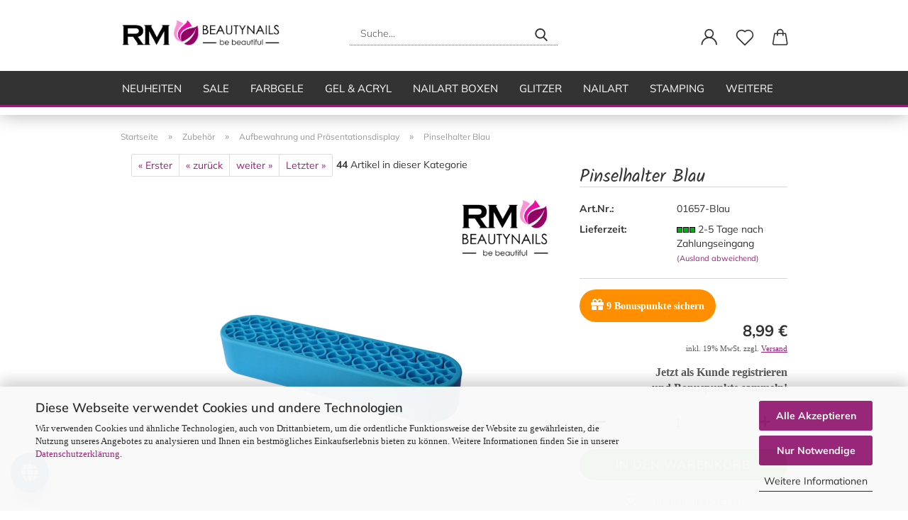

--- FILE ---
content_type: text/html; charset=utf-8
request_url: https://rmbeautynails.de/Werkzeuge--Tipkutter--Spot-Swirl--Nagelhautzangen--Gelspatel--Zelletten/Aufbewahrung-und-Praesentationsdisplay/Pinselhalter-Blau.html
body_size: 28202
content:





	<!DOCTYPE html>
	<html xmlns="http://www.w3.org/1999/xhtml" dir="ltr" lang="de">
		
			<head>
				
					
					<!--

					=========================================================
					Shopsoftware by Gambio GmbH (c) 2005-2021 [www.gambio.de]
					=========================================================

					Gambio GmbH offers you highly scalable E-Commerce-Solutions and Services.
					The Shopsoftware is redistributable under the GNU General Public License (Version 2) [http://www.gnu.org/licenses/gpl-2.0.html].
					based on: E-Commerce Engine Copyright (c) 2006 xt:Commerce, created by Mario Zanier & Guido Winger and licensed under GNU/GPL.
					Information and contribution at http://www.xt-commerce.com

					=========================================================
					Please visit our website: www.gambio.de
					=========================================================

					-->
				

                
    

                    
                

				
					<meta name="viewport" content="width=device-width, initial-scale=1, minimum-scale=1.0" />
				

				
					<meta http-equiv="Content-Type" content="text/html; charset=utf-8" />
		<meta name="language" content="de" />
		<meta name='copyright' content='RM Beautynails Inhaber: Michaela Döring' />
		<meta name='page-type' content='onlineshop' />
		<meta name='publisher' content='RM Beautynail - Nageldesign Shop' />
		<meta name="keywords" content="Pinselhalter Rot" />
		<meta name="description" content="Pinselhalter Rot" />
		<title>Pinselhalter Rot</title>
		<meta property="og:title" content="Pinselhalter Blau" />
		<meta property="og:site_name" content="RM Beautynails" />
		<meta property="og:locale" content="de_DE" />
		<meta property="og:type" content="product" />
		<meta property="og:description" content="Pinselhalter Rot" />
		<meta property="og:image" content="https://rmbeautynails.de/images/product_images/info_images/01657-Pinselhalter-blau.jpg" />

				

								
									

				
					<base href="https://rmbeautynails.de/" />
				

				
											
							<link rel="shortcut icon" href="https://rmbeautynails.de/images/logos/favicon.ico" type="image/x-icon" />
						
									

				
									

				
					                        
                            <link id="main-css" type="text/css" rel="stylesheet" href="public/theme/styles/system/main.min.css?bust=1769861878" />
                        
									

				
					<meta name="robots" content="index,follow" />
		<link rel="canonical" href="https://rmbeautynails.de/Werkzeuge--Tipkutter--Spot-Swirl--Nagelhautzangen--Gelspatel--Zelletten/Aufbewahrung-und-Praesentationsdisplay/Pinselhalter-Blau.html" />
		<meta property="og:url" content="https://rmbeautynails.de/Werkzeuge--Tipkutter--Spot-Swirl--Nagelhautzangen--Gelspatel--Zelletten/Aufbewahrung-und-Praesentationsdisplay/Pinselhalter-Blau.html">
		<script async	
		data-type="text/javascript"
		type="as-oil"
		data-purposes="7"
		data-managed="as-oil">

		<script>
		var tag = document.createElement('script');
		var script = '!function (f, b, e, v, n, t, s){'+
		'if (f.fbq)'+
		'return;n = f.fbq = function () {'+
		'n.callMethod ?'+
		'n.callMethod.apply(n, arguments) : n.queue.push(arguments)};'+
		'if (!f._fbq)'+
		'f._fbq = n;n.push = n;n.loaded = !0;n.version = "2.0";'+
		'n.queue = [];t = b.createElement(e);t.async = !0;'+
		't.src = v;s = b.getElementsByTagName(e)[0];'+
		's.parentNode.insertBefore(t, s)}'+
		'(window, document, "script", "https://connect.facebook.net/en_US/fbevents.js");fbq("init", "1396735940712494");'+
		'fbq("track", "PageView");';
		tag.append(script);
		document.addEventListener('DOMContentLoaded', function(event) {
		var dontTrackObject = document.querySelectorAll('[data-fbpixel]')[0];
		if (dontTrackObject != null) {
		dontTrackObject.addEventListener('click', function(e) {
		e.preventDefault();
		localStorage.setItem('DontTrackMe', true);
		alert('Das Tracking für Facebook Remarketing wurde deaktiviert!');
		});
		}
		if (localStorage.getItem('DontTrackMe') == null) {
		document.body.append(tag);
		}
		});
		
</script>

<!-- Google tag (gtag.js) -->
<script async src="https://www.googletagmanager.com/gtag/js?id=AW-1031966760"></script>
<script>
  window.dataLayer = window.dataLayer || [];
  function gtag(){dataLayer.push(arguments);}
  gtag('js', new Date());

  gtag('config', 'AW-1031966760');
</script><script src="https://cdn.gambiohub.com/sdk/1.2.0/dist/bundle.js"></script><script>var payPalText = {"ecsNote":"Bitte w\u00e4hlen Sie ihre gew\u00fcnschte PayPal-Zahlungsweise.","paypalUnavailable":"PayPal steht f\u00fcr diese Transaktion im Moment nicht zur Verf\u00fcgung.","errorContinue":"weiter","continueToPayPal":"Weiter mit","errorCheckData":"Es ist ein Fehler aufgetreten. Bitte \u00fcberpr\u00fcfen Sie Ihre Eingaben."};var payPalButtonSettings = {"env":"live","commit":false,"style":{"label":"checkout","shape":"pill","color":"blue","layout":"vertical","tagline":false},"locale":"","fundingCardAllowed":true,"fundingELVAllowed":true,"fundingCreditAllowed":false,"createPaymentUrl":"https:\/\/rmbeautynails.de\/shop.php?do=PayPalHub\/CreatePayment&initiator=ecs","authorizedPaymentUrl":"https:\/\/rmbeautynails.de\/shop.php?do=PayPalHub\/AuthorizedPayment&initiator=ecs","checkoutUrl":"https:\/\/rmbeautynails.de\/shop.php?do=PayPalHub\/RedirectGuest","useVault":false,"usePayNow":false,"jssrc":"https:\/\/www.paypal.com\/sdk\/js?client-id=AVEjCpwSc-e9jOY8dHKoTUckaKtPo0shiwe_T2rKtxp30K4TYGRopYjsUS6Qmkj6bILd7Nt72pbMWCXe&commit=false&intent=capture&components=buttons%2Cmarks%2Cmessages%2Cfunding-eligibility%2Cgooglepay%2Capplepay%2Ccard-fields&integration-date=2021-11-25&enable-funding=paylater&merchant-id=VCBNFC73MZHGU&currency=EUR","partnerAttributionId":"GambioGmbH_Cart_Hub_PPXO","createOrderUrl":"https:\/\/rmbeautynails.de\/shop.php?do=PayPalHub\/CreateOrder&initiator=ecs","getOrderUrl":"https:\/\/rmbeautynails.de\/shop.php?do=PayPalHub\/GetOrder","approvedOrderUrl":"https:\/\/rmbeautynails.de\/shop.php?do=PayPalHub\/ApprovedOrder&initiator=ecs","paymentApproved":false,"developmentMode":false,"cartAmount":0};var jsShoppingCart = {"languageCode":"de","verifySca":"https:\/\/rmbeautynails.de\/shop.php?do=PayPalHub\/VerifySca","totalAmount":"0.00","currency":"EUR","env":"live","commit":false,"style":{"label":"checkout","shape":"pill","color":"blue","layout":"vertical","tagline":false},"locale":"","fundingCardAllowed":true,"fundingELVAllowed":true,"fundingCreditAllowed":false,"createPaymentUrl":"https:\/\/rmbeautynails.de\/shop.php?do=PayPalHub\/CreatePayment&initiator=ecs","authorizedPaymentUrl":"https:\/\/rmbeautynails.de\/shop.php?do=PayPalHub\/AuthorizedPayment&initiator=ecs","checkoutUrl":"https:\/\/rmbeautynails.de\/shop.php?do=PayPalHub\/RedirectGuest","useVault":false,"usePayNow":false,"jssrc":"https:\/\/www.paypal.com\/sdk\/js?client-id=AVEjCpwSc-e9jOY8dHKoTUckaKtPo0shiwe_T2rKtxp30K4TYGRopYjsUS6Qmkj6bILd7Nt72pbMWCXe&commit=false&intent=capture&components=buttons%2Cmarks%2Cmessages%2Cfunding-eligibility%2Cgooglepay%2Capplepay%2Ccard-fields&integration-date=2021-11-25&enable-funding=paylater&merchant-id=VCBNFC73MZHGU&currency=EUR","partnerAttributionId":"GambioGmbH_Cart_Hub_PPXO","createOrderUrl":"https:\/\/rmbeautynails.de\/shop.php?do=PayPalHub\/CreateOrder&initiator=ecs","getOrderUrl":"https:\/\/rmbeautynails.de\/shop.php?do=PayPalHub\/GetOrder","approvedOrderUrl":"https:\/\/rmbeautynails.de\/shop.php?do=PayPalHub\/ApprovedOrder&initiator=ecs","paymentApproved":false,"developmentMode":false,"cartAmount":0};var payPalBannerSettings = {"useVault":false,"usePayNow":false,"jssrc":"https:\/\/www.paypal.com\/sdk\/js?client-id=AVEjCpwSc-e9jOY8dHKoTUckaKtPo0shiwe_T2rKtxp30K4TYGRopYjsUS6Qmkj6bILd7Nt72pbMWCXe&commit=false&intent=capture&components=buttons%2Cmarks%2Cmessages%2Cfunding-eligibility%2Cgooglepay%2Capplepay%2Ccard-fields&integration-date=2021-11-25&enable-funding=paylater&merchant-id=VCBNFC73MZHGU&currency=EUR","partnerAttributionId":"GambioGmbH_Cart_Hub_PPXO","positions":{"cartBottom":{"placement":"cart","style":{"layout":"flex","logo":{"type":"alternative"},"text":{"color":"black"},"color":"blue","ratio":"8x1"}},"product":{"placement":"product","style":{"layout":"flex","logo":{"type":"alternative"},"text":{"color":"black"},"color":"blue","ratio":"8x1"}}},"currency":"EUR","cartAmount":0,"productsPrice":8.9900000000000002131628207280300557613372802734375};</script><script id="paypalconsent" type="application/json">{"purpose_id":12}</script><script data-type="text/javascript" data-managed="as-oil" data-purposes="12" type="as-oil">
window.PayPalAsOilClearToLoad = true;
window.dispatchEvent(new Event('PayPalClearedToLoad'));
</script><script src="GXModules/Gambio/Hub/Shop/Javascript/PayPalLoader-bust_1769160341.js" async></script><link rel="stylesheet" href="https://cdn.gambiohub.com/sdk/1.2.0/dist/css/gambio_hub.css">
				

				
									

			</head>
		
		
			<body class="page-product-info"
				  data-gambio-namespace="https://rmbeautynails.de/public/theme/javascripts/system"
				  data-jse-namespace="https://rmbeautynails.de/JSEngine/build"
				  data-gambio-controller="initialize"
				  data-gambio-widget="input_number responsive_image_loader transitions header image_maps modal history dropdown core_workarounds anchor"
				  data-input_number-separator=","
					 data-xycons-namespace="https://rmbeautynails.de/GXModules/Xycons" >

				
					
				

				
									

				
									
		




	



	

                                <input type="hidden" id="atc_marker_switch" value="false" />
                <div id="m0029_handler" 
                     data-xycons0029-namespace="GXModules/Xycons/M0029/Shop/Javascripts"
                     data-xycons0029-controller="m0029_handler"></div>
            

		<div id="outer-wrapper" >
			
				<header id="header" class="navbar">
					
		


	<div class="inside">

		<div class="row">

		
												
			<div class="navbar-header">
									
							
		<a class="navbar-brand" href="https://rmbeautynails.de/" title="RM Beautynails">
			<img id="main-header-logo" class="img-responsive" src="https://rmbeautynails.de/images/logos/rm-logo-lang_logo.png" alt="RM Beautynails-Logo">
		</a>
	
					
								
					
	
	
		
	
				<button type="button" class="navbar-toggle cart-icon" data-toggle="cart">
			<svg width="24" xmlns="http://www.w3.org/2000/svg" viewBox="0 0 40 40"><defs><style>.cls-1{fill:none;}</style></defs><title>cart</title><g id="Ebene_2" data-name="Ebene 2"><g id="Ebene_1-2" data-name="Ebene 1"><path d="M31,13.66a1.08,1.08,0,0,0-1.07-1H26.08V11.28a6.31,6.31,0,0,0-12.62,0v1.36H9.27a1,1,0,0,0-1,1L5.21,32A3.8,3.8,0,0,0,9,35.8H30.19A3.8,3.8,0,0,0,34,31.94Zm-15.42-1V11.28a4.2,4.2,0,0,1,8.39,0v1.35Zm-1.06,5.59a1.05,1.05,0,0,0,1.06-1.06v-2.4H24v2.4a1.06,1.06,0,0,0,2.12,0v-2.4h2.84L31.86,32a1.68,1.68,0,0,1-1.67,1.68H9a1.67,1.67,0,0,1-1.68-1.61l2.94-17.31h3.19v2.4A1.06,1.06,0,0,0,14.51,18.22Z"/></g></g></svg>
			<span class="cart-products-count hidden">
            0
        </span>
		</button>
	

				
			</div>
			
											
		

		
							






	<div class="navbar-search collapse">

		
			<form role="search" action="advanced_search_result.php" method="get" data-gambio-widget="live_search">

				<div class="navbar-search-input-group input-group">
					<input type="text" id="search-field-input" name="keywords" placeholder="Suche..." class="form-control search-input" autocomplete="off" />
					
						<button aria-label="Suche..." type="submit">
							<img src="public/theme/images/svgs/search.svg" class="gx-search-input svg--inject" alt="search icon">
						</button>
					
                    <label for="search-field-input" class="control-label sr-only">Suche...</label>
					

				</div>


									<input type="hidden" value="1" name="inc_subcat" />
				
				<div class="search-result-container"></div>

			</form>
		
	</div>


					

		
					

		
    		<!-- layout_header honeygrid -->
												<div class="navbar-secondary hidden-xs">
								





	<div id="topbar-container">
						
		
					

		
			<div class="">
				
				<nav class="navbar-inverse"  data-gambio-widget="menu link_crypter" data-menu-switch-element-position="false" data-menu-events='{"desktop": ["click"], "mobile": ["click"]}' data-menu-ignore-class="dropdown-menu">
					<ul class="nav navbar-nav">

						
													

						
													

						
													

						
													

						
													

						
													

						
						
																								
										<li class="dropdown navbar-topbar-item first">
											<a title="Anmeldung" href="/Werkzeuge--Tipkutter--Spot-Swirl--Nagelhautzangen--Gelspatel--Zelletten/Aufbewahrung-und-Praesentationsdisplay/Pinselhalter-Blau.html#" class="dropdown-toggle" data-toggle-hover="dropdown" role="button" aria-label="Kundenlogin">
												
																											
															<span class="language-code hidden-xs">
														<svg width="24" xmlns="http://www.w3.org/2000/svg" viewBox="0 0 40 40"><defs><style>.cls-1{fill:none;}</style></defs><title></title><g id="Ebene_2" data-name="Ebene 2"><g id="Ebene_1-2" data-name="Ebene 1"><path d="M30.21,24.43a15,15,0,0,0-5.68-3.56,8.64,8.64,0,1,0-9.78,0,15,15,0,0,0-5.68,3.56A14.87,14.87,0,0,0,4.7,35H7a12.61,12.61,0,0,1,25.22,0h2.34A14.88,14.88,0,0,0,30.21,24.43ZM19.64,20.06A6.31,6.31,0,1,1,26,13.75,6.31,6.31,0,0,1,19.64,20.06Z"/></g></g></svg>
													</span>
															<span class="visible-xs-inline">
														<span class="fa fa-user-o"></span>
													</span>
														
																									

												<span class="topbar-label">Kundenlogin</span>
											</a>
											




	<ul class="dropdown-menu dropdown-menu-login arrow-top">
		
			<li class="arrow"></li>
		
		
		
			<li class="dropdown-header hidden-xs">Kundenlogin</li>
		
		
		
			<li>
				<form action="https://rmbeautynails.de/login.php?action=process" method="post" class="form-horizontal">
					<input type="hidden" name="return_url" value="https://rmbeautynails.de/Werkzeuge--Tipkutter--Spot-Swirl--Nagelhautzangen--Gelspatel--Zelletten/Aufbewahrung-und-Praesentationsdisplay/Pinselhalter-Blau.html">
					<input type="hidden" name="return_url_hash" value="f197ca02a0b5a8557015ef57d923675cc807923822d7f7a0e3f9ff4de0602df3">
					
						<div class="form-group">
                            <label for="box-login-dropdown-login-username" class="form-control sr-only">E-Mail</label>
							<input
                                autocomplete="username"
                                type="email"
                                id="box-login-dropdown-login-username"
                                class="form-control"
                                placeholder="E-Mail"
                                name="email_address"
                                aria-label="E-Mail"
                                oninput="this.setCustomValidity('')"
                                oninvalid="this.setCustomValidity('Bitte geben Sie eine korrekte Emailadresse ein')"
                            />
						</div>
					
					
                        <div class="form-group password-form-field" data-gambio-widget="show_password">
                            <label for="box-login-dropdown-login-password" class="form-control sr-only">Passwort</label>
                            <input autocomplete="current-password" type="password" id="box-login-dropdown-login-password" class="form-control" placeholder="Passwort" name="password" />
                            <button class="btn show-password hidden" type="button">
                                <i class="fa fa-eye" aria-hidden="true"></i>
                                <span class="sr-only">Toggle Password View</span>
                            </button>
                        </div>
					
					
						<div class="dropdown-footer row">
							
	
								
									<input type="submit" class="btn btn-primary btn-block" value="Anmelden" />
								
								<ul>
									
										<li>
											<a title="Konto erstellen" href="https://rmbeautynails.de/shop.php?do=CreateRegistree">
												Konto erstellen
											</a>
										</li>
									
									
										<li>
											<a title="Passwort vergessen?" href="https://rmbeautynails.de/password_double_opt.php">
												Passwort vergessen?
											</a>
										</li>
									
								</ul>
							
	

			<div class="dropdown-sso"
                     type="as-oil"
             data-purposes="6"
             data-managed="as-oil"
             style="display: none;"
                >
			<div class="separator">
				<span>Schnelle Anmeldung mit</span>
			</div>
			<div class="row">
																	<div class="col-xs-3">
						<a class="sso-link sso-link-paypal" title="PayPal" href="https://rmbeautynails.de/shop.php?do=SingleSignOn/Redirect&amp;return_url=https%3A%2F%2Frmbeautynails.de%2FWerkzeuge--Tipkutter--Spot-Swirl--Nagelhautzangen--Gelspatel--Zelletten%2FAufbewahrung-und-Praesentationsdisplay%2FPinselhalter-Blau.html&amp;return_url_hash=f197ca02a0b5a8557015ef57d923675cc807923822d7f7a0e3f9ff4de0602df3&amp;service=paypal">
							<i class="ssoicon fa fa-paypal" aria-hidden="true"></i>
						</a>
					</div>
													<div class="col-xs-3">
						<a class="sso-link sso-link-amazon" title="Amazon" href="https://rmbeautynails.de/shop.php?do=SingleSignOn/Redirect&amp;return_url=https%3A%2F%2Frmbeautynails.de%2FWerkzeuge--Tipkutter--Spot-Swirl--Nagelhautzangen--Gelspatel--Zelletten%2FAufbewahrung-und-Praesentationsdisplay%2FPinselhalter-Blau.html&amp;return_url_hash=f197ca02a0b5a8557015ef57d923675cc807923822d7f7a0e3f9ff4de0602df3&amp;service=amazon">
							<i class="ssoicon fa fa-amazon" aria-hidden="true"></i>
						</a>
					</div>
							</div>
		</div>
	
						</div>
					
				</form>
			</li>
		
	</ul>


										</li>
									
																					

						
															
									<li class="navbar-topbar-item">
										<a href="https://rmbeautynails.de/wish_list.php" aria-label="Merkzettel" class="dropdown-toggle" title="Merkzettel anzeigen">
											
																									
														<span class="language-code hidden-xs">
													<svg width="24" xmlns="http://www.w3.org/2000/svg" viewBox="0 0 40 40"><defs><style>.cls-1{fill:none;}</style></defs><title></title><g id="Ebene_2" data-name="Ebene 2"><g id="Ebene_1-2" data-name="Ebene 1"><path d="M19.19,36a1.16,1.16,0,0,0,1.62,0l12.7-12.61A10,10,0,0,0,20,8.7,10,10,0,0,0,6.5,23.42ZM8.12,10.91a7.6,7.6,0,0,1,5.49-2.26A7.46,7.46,0,0,1,19,10.88l0,0,.18.18a1.15,1.15,0,0,0,1.63,0l.18-.18A7.7,7.7,0,0,1,31.89,21.79L20,33.58,8.12,21.79A7.74,7.74,0,0,1,8.12,10.91Z"/></g></g></svg>
												</span>
														<span class="visible-xs-inline">
													<span class="fa fa-heart-o"></span>
												</span>
													
																							

											<span class="topbar-label">Merkzettel</span>
										</a>
									</li>
								
													

						<li class="dropdown navbar-topbar-item topbar-cart" data-gambio-widget="cart_dropdown">
						<a
								title="Warenkorb"
								aria-label="Warenkorb"
                                role="button"
								class="dropdown-toggle"
								href="/Werkzeuge--Tipkutter--Spot-Swirl--Nagelhautzangen--Gelspatel--Zelletten/Aufbewahrung-und-Praesentationsdisplay/Pinselhalter-Blau.html#"
	                            data-toggle="cart"
						>
						<span class="cart-info-wrapper">
							
								<!-- layout_header_SECONDARY_NAVIGATION.html malibu -->
																	
									<svg width="24" xmlns="http://www.w3.org/2000/svg" viewBox="0 0 40 40"><defs><style>.cls-1{fill:none;}</style></defs><title></title><g id="Ebene_2" data-name="Ebene 2"><g id="Ebene_1-2" data-name="Ebene 1"><path d="M31,13.66a1.08,1.08,0,0,0-1.07-1H26.08V11.28a6.31,6.31,0,0,0-12.62,0v1.36H9.27a1,1,0,0,0-1,1L5.21,32A3.8,3.8,0,0,0,9,35.8H30.19A3.8,3.8,0,0,0,34,31.94Zm-15.42-1V11.28a4.2,4.2,0,0,1,8.39,0v1.35Zm-1.06,5.59a1.05,1.05,0,0,0,1.06-1.06v-2.4H24v2.4a1.06,1.06,0,0,0,2.12,0v-2.4h2.84L31.86,32a1.68,1.68,0,0,1-1.67,1.68H9a1.67,1.67,0,0,1-1.68-1.61l2.94-17.31h3.19v2.4A1.06,1.06,0,0,0,14.51,18.22Z"/></g></g></svg>
									
															

							<span class="topbar-label">
								<br />
								<span class="products">
									0,00 €
								</span>
							</span>

							
																	<span class="cart-products-count edge hidden">
										
									</span>
															
        
                <!-- (M0016) (v:11.00) (Start) -->
                                                    
                                <!-- (M0016) (v:11.0) (Ende) -->
        

						</span>
						</a>

				</li>

				
			</ul>
		</nav>
				
			</div>
		
	</div>


			</div>
					

		</div>

	</div>
    
    <div id="offcanvas-cart-overlay"></div>
    <div id="offcanvas-cart-content">

        <button aria-label="Warenkorb schließen" data-toggle="cart" class="offcanvas-cart-close c-hamburger c-hamburger--htx">
            <span></span>
            Menü
        </button>
        <!-- layout_header_cart_dropdown begin -->
        



	<ul class="dropdown-menu arrow-top cart-dropdown cart-empty">
		
			<li class="arrow"></li>
		
	
		
					
	
		
            <script>
            function ga4ViewCart() {
                console.log('GA4 is disabled');
            }
        </script>
    
			<li class="cart-dropdown-inside">
		
				
									
				
									
						<div class="cart-empty">
							Sie haben noch keine Artikel in Ihrem Warenkorb.
						</div>
					
								
			</li>
		
	</ul>
        <!-- layout_header_cart_dropdown end -->

    </div>









	<noscript>
		<div class="alert alert-danger noscript-notice" role="alert">
			JavaScript ist in Ihrem Browser deaktiviert. Aktivieren Sie JavaScript, um alle Funktionen des Shops nutzen und alle Inhalte sehen zu können.
		</div>
	</noscript>


    
                     
                                  


	<div id="categories">
		<div class="navbar-collapse collapse">
			
				<nav class="navbar-default navbar-categories" data-gambio-widget="menu">
					
                        <ul class="level-1 nav navbar-nav">
                             
                                                            
                                    <li class="level-1-child" data-id="65">
                                        
                                            <a class="dropdown-toggle" href="https://rmbeautynails.de/Aktuelles---Neuheiten/" title="Neuheiten">
                                                
                                                    Neuheiten
                                                
                                                                                            </a>
                                        
                                        
                                                                                    
                                    </li>
                                
                                                            
                                    <li class="level-1-child" data-id="82">
                                        
                                            <a class="dropdown-toggle" href="https://rmbeautynails.de/SALE/" title="SALE">
                                                
                                                    SALE
                                                
                                                                                            </a>
                                        
                                        
                                                                                    
                                    </li>
                                
                                                            
                                    <li class="dropdown level-1-child" data-id="104">
                                        
                                            <a class="dropdown-toggle" href="https://rmbeautynails.de/Color---Glitter---Sondergele/" title="Farbgele">
                                                
                                                    Farbgele
                                                
                                                                                            </a>
                                        
                                        
                                                                                            
                                                    <ul data-level="2" class="level-2 dropdown-menu dropdown-menu-child">
                                                        
                                                            <li class="enter-category hidden-sm hidden-md hidden-lg show-more">
                                                                
                                                                    <a class="dropdown-toggle" href="https://rmbeautynails.de/Color---Glitter---Sondergele/" title="Farbgele">
                                                                        
                                                                            Farbgele anzeigen
                                                                        
                                                                    </a>
                                                                
                                                            </li>
                                                        

                                                                                                                                                                                                                                                                                                                                                                                                                                                                                                                                                                                                                                                                                                                                                                                                                                                                                                                                                                                                                                                                                                                                                                                                                                                                                                                                                                                                                                                                                                                                                                                                                                                                                                                                                                                                                                                                                                                                                                                                                                                                                                                                                                                                                                                                                                                                                                                                                                                                                                                                                                                                                                                                                                                                                                                                                                                                                                                                                                                                                                                                                                                                                                                                                                                                                                                                                                                                                                                                                                                                                        
                                                        
                                                                                                                            
                                                                    <li class="level-2-child">
                                                                        <a href="https://rmbeautynails.de/monatsangebot/" title="Angebot des Monats">
                                                                            Angebot des Monats
                                                                        </a>
                                                                                                                                            </li>
                                                                
                                                                                                                            
                                                                    <li class="level-2-child">
                                                                        <a href="https://rmbeautynails.de/Color---Glitter---Sondergele/Premium-Farbgel/" title="Premium Farbgele">
                                                                            Premium Farbgele
                                                                        </a>
                                                                                                                                            </li>
                                                                
                                                                                                                            
                                                                    <li class="level-2-child">
                                                                        <a href="https://rmbeautynails.de/Color---Glitter---Sondergele/Premium-Glittergele/" title="Premium Glittergele">
                                                                            Premium Glittergele
                                                                        </a>
                                                                                                                                            </li>
                                                                
                                                                                                                            
                                                                    <li class="level-2-child">
                                                                        <a href="https://rmbeautynails.de/Color---Glitter---Sondergele/color-gel-nail-metallic-nails/" title="Premium Metallic Farbgel">
                                                                            Premium Metallic Farbgel
                                                                        </a>
                                                                                                                                            </li>
                                                                
                                                                                                                            
                                                                    <li class="level-2-child">
                                                                        <a href="https://rmbeautynails.de/Color---Glitter---Sondergele/Pastell-Farben/" title="Premium Pastell Farben">
                                                                            Premium Pastell Farben
                                                                        </a>
                                                                                                                                            </li>
                                                                
                                                                                                                            
                                                                    <li class="level-2-child">
                                                                        <a href="https://rmbeautynails.de/Color---Glitter---Sondergele/Neon-Gele/" title="Neon Gele">
                                                                            Neon Gele
                                                                        </a>
                                                                                                                                            </li>
                                                                
                                                                                                                            
                                                                    <li class="level-2-child">
                                                                        <a href="https://rmbeautynails.de/Color---Glitter---Sondergele/Premium-Glossy-Gel/" title="Premium Glossy Gele">
                                                                            Premium Glossy Gele
                                                                        </a>
                                                                                                                                            </li>
                                                                
                                                                                                                            
                                                                    <li class="level-2-child">
                                                                        <a href="https://rmbeautynails.de/Color---Glitter---Sondergele/One-Stroke-Gele/" title="One Stroke Gele">
                                                                            One Stroke Gele
                                                                        </a>
                                                                                                                                            </li>
                                                                
                                                                                                                            
                                                                    <li class="level-2-child">
                                                                        <a href="https://rmbeautynails.de/Color---Glitter---Sondergele/Premium-Cat-Eye-Gel/" title="Premium Cat Eye Gel">
                                                                            Premium Cat Eye Gel
                                                                        </a>
                                                                                                                                            </li>
                                                                
                                                                                                                            
                                                                    <li class="level-2-child">
                                                                        <a href="https://rmbeautynails.de/Color---Glitter---Sondergele/Sonder--und-Effekt-Farbgele/" title="Sonder- und Effekt Farbgele">
                                                                            Sonder- und Effekt Farbgele
                                                                        </a>
                                                                                                                                            </li>
                                                                
                                                                                                                            
                                                                    <li class="level-2-child">
                                                                        <a href="https://rmbeautynails.de/Color---Glitter---Sondergele/Premium-Chrome-Glitter-Gel/" title="Premium Chrome Glitter Gel">
                                                                            Premium Chrome Glitter Gel
                                                                        </a>
                                                                                                                                            </li>
                                                                
                                                                                                                            
                                                                    <li class="level-2-child">
                                                                        <a href="https://rmbeautynails.de/Color---Glitter---Sondergele/Farbgel-Sets/" title="Farbgel Sets">
                                                                            Farbgel Sets
                                                                        </a>
                                                                                                                                            </li>
                                                                
                                                                                                                            
                                                                    <li class="level-2-child">
                                                                        <a href="https://rmbeautynails.de/Color---Glitter---Sondergele/Fruehlings-Farben-2024/" title="Frühlings Farben 2024">
                                                                            Frühlings Farben 2024
                                                                        </a>
                                                                                                                                            </li>
                                                                
                                                                                                                            
                                                                    <li class="level-2-child">
                                                                        <a href="https://rmbeautynails.de/herbst-farben-2025/" title="Herbst Farben 2025">
                                                                            Herbst Farben 2025
                                                                        </a>
                                                                                                                                            </li>
                                                                
                                                            
                                                        
                                                        
                                                            <li class="enter-category hidden-more hidden-xs">
                                                                <a class="dropdown-toggle col-xs-6"
                                                                   href="https://rmbeautynails.de/Color---Glitter---Sondergele/"
                                                                   title="Farbgele">Farbgele anzeigen</a>
                                                                <span class="close-menu-container col-xs-6">
                                                        <span class="close-flyout"><i class="fa fa-close"></i></span>
                                                    </span>
                                                            </li>
                                                        
                                                    </ul>
                                                
                                                                                    
                                    </li>
                                
                                                            
                                    <li class="dropdown level-1-child" data-id="444">
                                        
                                            <a class="dropdown-toggle" href="https://rmbeautynails.de/gel-acryl/" title="Gel &amp; Acryl">
                                                
                                                    Gel &amp; Acryl
                                                
                                                                                            </a>
                                        
                                        
                                                                                            
                                                    <ul data-level="2" class="level-2 dropdown-menu dropdown-menu-child">
                                                        
                                                            <li class="enter-category hidden-sm hidden-md hidden-lg show-more">
                                                                
                                                                    <a class="dropdown-toggle" href="https://rmbeautynails.de/gel-acryl/" title="Gel &amp; Acryl">
                                                                        
                                                                            Gel & Acryl anzeigen
                                                                        
                                                                    </a>
                                                                
                                                            </li>
                                                        

                                                                                                                                                                                                                                                                                                                                                                                                                                                                                                                                                                                                                                                                                                                                                                                                                                                                                                                                                                                                                                                                                                                                                                                                                                                                                                        
                                                        
                                                                                                                            
                                                                    <li class="dropdown level-2-child">
                                                                        <a href="https://rmbeautynails.de/baseline-uv-gel/" title="Studioline UV-Gel">
                                                                            Studioline UV-Gel
                                                                        </a>
                                                                                                                                                    <ul  data-level="3" class="level-3 dropdown-menu dropdown-menu-child">
                                                                                <li class="enter-category">
                                                                                    <a href="https://rmbeautynails.de/baseline-uv-gel/" title="Studioline UV-Gel" class="dropdown-toggle">
                                                                                        Studioline UV-Gel anzeigen
                                                                                    </a>
                                                                                </li>
                                                                                                                                                                    
                                                                                        <li class="level-3-child">
                                                                                            <a href="https://rmbeautynails.de/gel-acryl/UV-Gele-Baseline-Haftgel-1-phasengel-finishgel-flexgel-fiberglasgel/Haft----Grundiergel/" title="Haftgel & Grundiergel">
                                                                                                Haftgel & Grundiergel
                                                                                            </a>
                                                                                        </li>
                                                                                    
                                                                                                                                                                    
                                                                                        <li class="level-3-child">
                                                                                            <a href="https://rmbeautynails.de/gel-acryl/UV-Gele-Baseline-Haftgel-1-phasengel-finishgel-flexgel-fiberglasgel/1-Phasen-Gel--Baseline-/" title="1 Phasen Gel (Baseline)">
                                                                                                1 Phasen Gel (Baseline)
                                                                                            </a>
                                                                                        </li>
                                                                                    
                                                                                                                                                                    
                                                                                        <li class="level-3-child">
                                                                                            <a href="https://rmbeautynails.de/gel-acryl/UV-Gele-Baseline-Haftgel-1-phasengel-finishgel-flexgel-fiberglasgel/Fiberglasgel/" title="Fiberglasgel">
                                                                                                Fiberglasgel
                                                                                            </a>
                                                                                        </li>
                                                                                    
                                                                                                                                                                    
                                                                                        <li class="level-3-child">
                                                                                            <a href="https://rmbeautynails.de/gel-acryl/UV-Gele-Baseline-Haftgel-1-phasengel-finishgel-flexgel-fiberglasgel/Aufbau----Buildergel--Baseline-/" title="Aufbau- / Builder Gel (Baseline)">
                                                                                                Aufbau- / Builder Gel (Baseline)
                                                                                            </a>
                                                                                        </li>
                                                                                    
                                                                                                                                                                    
                                                                                        <li class="level-3-child">
                                                                                            <a href="https://rmbeautynails.de/gel-acryl/UV-Gele-Baseline-Haftgel-1-phasengel-finishgel-flexgel-fiberglasgel/Finish---Versiegelungsgel--Baseline-/" title="Finish Gel (Baseline)">
                                                                                                Finish Gel (Baseline)
                                                                                            </a>
                                                                                        </li>
                                                                                    
                                                                                                                                                                    
                                                                                        <li class="level-3-child">
                                                                                            <a href="https://rmbeautynails.de/gel-acryl/UV-Gele-Baseline-Haftgel-1-phasengel-finishgel-flexgel-fiberglasgel/French-Gel/" title="French Gel">
                                                                                                French Gel
                                                                                            </a>
                                                                                        </li>
                                                                                    
                                                                                                                                                                    
                                                                                        <li class="level-3-child">
                                                                                            <a href="https://rmbeautynails.de/gel-acryl/UV-Gele-Baseline-Haftgel-1-phasengel-finishgel-flexgel-fiberglasgel/Camouflage---Make-Up-Gel/" title="Camouflage / Make Up Gel">
                                                                                                Camouflage / Make Up Gel
                                                                                            </a>
                                                                                        </li>
                                                                                    
                                                                                                                                                                    
                                                                                        <li class="level-3-child">
                                                                                            <a href="https://rmbeautynails.de/gel-acryl/UV-Gele-Baseline-Haftgel-1-phasengel-finishgel-flexgel-fiberglasgel/Gel-Set/" title="Gel Set">
                                                                                                Gel Set
                                                                                            </a>
                                                                                        </li>
                                                                                    
                                                                                                                                                            </ul>
                                                                                                                                            </li>
                                                                
                                                                                                                            
                                                                    <li class="dropdown level-2-child">
                                                                        <a href="https://rmbeautynails.de/professional-uv-gel/" title="Professional UV-Gel">
                                                                            Professional UV-Gel
                                                                        </a>
                                                                                                                                                    <ul  data-level="3" class="level-3 dropdown-menu dropdown-menu-child">
                                                                                <li class="enter-category">
                                                                                    <a href="https://rmbeautynails.de/professional-uv-gel/" title="Professional UV-Gel" class="dropdown-toggle">
                                                                                        Professional UV-Gel anzeigen
                                                                                    </a>
                                                                                </li>
                                                                                                                                                                    
                                                                                        <li class="level-3-child">
                                                                                            <a href="https://rmbeautynails.de/gel-acryl/Professional-UV-Gel-Haftgel-Aufbaugel-Finishgel/Polyacryl-Gel/" title="Polyacryl Gel">
                                                                                                Polyacryl Gel
                                                                                            </a>
                                                                                        </li>
                                                                                    
                                                                                                                                                                    
                                                                                        <li class="level-3-child">
                                                                                            <a href="https://rmbeautynails.de/gel-acryl/Professional-UV-Gel-Haftgel-Aufbaugel-Finishgel/Premium-1-Phasen-All-in-One-Gele/" title="Premium 1-Phasen All in One Gele">
                                                                                                Premium 1-Phasen All in One Gele
                                                                                            </a>
                                                                                        </li>
                                                                                    
                                                                                                                                                                    
                                                                                        <li class="level-3-child">
                                                                                            <a href="https://rmbeautynails.de/gel-acryl/Professional-UV-Gel-Haftgel-Aufbaugel-Finishgel/Premium-Aufbau-Gele/" title="Premium Aufbau Gele">
                                                                                                Premium Aufbau Gele
                                                                                            </a>
                                                                                        </li>
                                                                                    
                                                                                                                                                                    
                                                                                        <li class="level-3-child">
                                                                                            <a href="https://rmbeautynails.de/gel-acryl/Professional-UV-Gel-Haftgel-Aufbaugel-Finishgel/Premium-Camouflage-Gele/" title="Premium Camouflage Gele">
                                                                                                Premium Camouflage Gele
                                                                                            </a>
                                                                                        </li>
                                                                                    
                                                                                                                                                                    
                                                                                        <li class="level-3-child">
                                                                                            <a href="https://rmbeautynails.de/gel-acryl/Professional-UV-Gel-Haftgel-Aufbaugel-Finishgel/Premium-Fiberglasgel/" title="Premium Fiberglasgel">
                                                                                                Premium Fiberglasgel
                                                                                            </a>
                                                                                        </li>
                                                                                    
                                                                                                                                                                    
                                                                                        <li class="level-3-child">
                                                                                            <a href="https://rmbeautynails.de/gel-acryl/Professional-UV-Gel-Haftgel-Aufbaugel-Finishgel/Premium-Finish-Gel/" title="Premium Finish Gel">
                                                                                                Premium Finish Gel
                                                                                            </a>
                                                                                        </li>
                                                                                    
                                                                                                                                                                    
                                                                                        <li class="level-3-child">
                                                                                            <a href="https://rmbeautynails.de/gel-acryl/Professional-UV-Gel-Haftgel-Aufbaugel-Finishgel/Premium-Flex-Gel/" title="Premium Flexgel">
                                                                                                Premium Flexgel
                                                                                            </a>
                                                                                        </li>
                                                                                    
                                                                                                                                                                    
                                                                                        <li class="level-3-child">
                                                                                            <a href="https://rmbeautynails.de/gel-acryl/Professional-UV-Gel-Haftgel-Aufbaugel-Finishgel/Premium-French-Gel/" title="Premium French Gel">
                                                                                                Premium French Gel
                                                                                            </a>
                                                                                        </li>
                                                                                    
                                                                                                                                                                    
                                                                                        <li class="level-3-child">
                                                                                            <a href="https://rmbeautynails.de/gel-acryl/Professional-UV-Gel-Haftgel-Aufbaugel-Finishgel/Premium-Gel-Sets/" title="Premium Gel Sets">
                                                                                                Premium Gel Sets
                                                                                            </a>
                                                                                        </li>
                                                                                    
                                                                                                                                                                    
                                                                                        <li class="level-3-child">
                                                                                            <a href="https://rmbeautynails.de/gel-acryl/Professional-UV-Gel-Haftgel-Aufbaugel-Finishgel/Premium-Haft-Gele/" title="Premium Haft Gele">
                                                                                                Premium Haft Gele
                                                                                            </a>
                                                                                        </li>
                                                                                    
                                                                                                                                                                    
                                                                                        <li class="level-3-child">
                                                                                            <a href="https://rmbeautynails.de/gel-acryl/Professional-UV-Gel-Haftgel-Aufbaugel-Finishgel/rubber-base-gele/" title="Rubber Base Gele">
                                                                                                Rubber Base Gele
                                                                                            </a>
                                                                                        </li>
                                                                                    
                                                                                                                                                            </ul>
                                                                                                                                            </li>
                                                                
                                                                                                                            
                                                                    <li class="dropdown level-2-child">
                                                                        <a href="https://rmbeautynails.de/acryl/" title="Acryl">
                                                                            Acryl
                                                                        </a>
                                                                                                                                                    <ul  data-level="3" class="level-3 dropdown-menu dropdown-menu-child">
                                                                                <li class="enter-category">
                                                                                    <a href="https://rmbeautynails.de/acryl/" title="Acryl" class="dropdown-toggle">
                                                                                        Acryl anzeigen
                                                                                    </a>
                                                                                </li>
                                                                                                                                                                    
                                                                                        <li class="level-3-child">
                                                                                            <a href="https://rmbeautynails.de/3d-acryl-schablonen-acryl-3d-schablone/" title="3D Acryl Schablonen">
                                                                                                3D Acryl Schablonen
                                                                                            </a>
                                                                                        </li>
                                                                                    
                                                                                                                                                                    
                                                                                        <li class="level-3-child">
                                                                                            <a href="https://rmbeautynails.de/gel-acryl/Acryl/Acryl-Puder-pulver/" title="Acryl Pulver">
                                                                                                Acryl Pulver
                                                                                            </a>
                                                                                        </li>
                                                                                    
                                                                                                                                                                    
                                                                                        <li class="level-3-child">
                                                                                            <a href="https://rmbeautynails.de/gel-acryl/Acryl/Acryl-Fluessigkeit/" title="Acryl Flüssigkeit">
                                                                                                Acryl Flüssigkeit
                                                                                            </a>
                                                                                        </li>
                                                                                    
                                                                                                                                                                    
                                                                                        <li class="level-3-child">
                                                                                            <a href="https://rmbeautynails.de/acryl-farb-puder/" title="Acryl Farb Pulver">
                                                                                                Acryl Farb Pulver
                                                                                            </a>
                                                                                        </li>
                                                                                    
                                                                                                                                                                    
                                                                                        <li class="level-3-child">
                                                                                            <a href="https://rmbeautynails.de/gel-acryl/Acryl/Acryl-Set/" title="Acryl Set">
                                                                                                Acryl Set
                                                                                            </a>
                                                                                        </li>
                                                                                    
                                                                                                                                                                    
                                                                                        <li class="level-3-child">
                                                                                            <a href="https://rmbeautynails.de/gel-acryl/Acryl/Zubehoer-fuer-Acryl/" title="Zubehör für Acryl">
                                                                                                Zubehör für Acryl
                                                                                            </a>
                                                                                        </li>
                                                                                    
                                                                                                                                                            </ul>
                                                                                                                                            </li>
                                                                
                                                                                                                            
                                                                    <li class="level-2-child">
                                                                        <a href="https://rmbeautynails.de/simply-lac/" title="Simply-Lac Premium UV-Polish">
                                                                            Simply-Lac Premium UV-Polish
                                                                        </a>
                                                                                                                                            </li>
                                                                
                                                                                                                            
                                                                    <li class="level-2-child">
                                                                        <a href="https://rmbeautynails.de/startersets/" title="Startersets">
                                                                            Startersets
                                                                        </a>
                                                                                                                                            </li>
                                                                
                                                            
                                                        
                                                        
                                                            <li class="enter-category hidden-more hidden-xs">
                                                                <a class="dropdown-toggle col-xs-6"
                                                                   href="https://rmbeautynails.de/gel-acryl/"
                                                                   title="Gel &amp; Acryl">Gel & Acryl anzeigen</a>
                                                                <span class="close-menu-container col-xs-6">
                                                        <span class="close-flyout"><i class="fa fa-close"></i></span>
                                                    </span>
                                                            </li>
                                                        
                                                    </ul>
                                                
                                                                                    
                                    </li>
                                
                                                            
                                    <li class="level-1-child" data-id="530">
                                        
                                            <a class="dropdown-toggle" href="https://rmbeautynails.de/nailart-boxen/" title="Nailart Boxen">
                                                
                                                    Nailart Boxen
                                                
                                                                                            </a>
                                        
                                        
                                                                                    
                                    </li>
                                
                                                            
                                    <li class="dropdown level-1-child" data-id="11">
                                        
                                            <a class="dropdown-toggle" href="https://rmbeautynails.de/Glitzerpuder--Glitterpuder--Strasssteine/" title="Glitzer">
                                                
                                                    Glitzer
                                                
                                                                                            </a>
                                        
                                        
                                                                                            
                                                    <ul data-level="2" class="level-2 dropdown-menu dropdown-menu-child">
                                                        
                                                            <li class="enter-category hidden-sm hidden-md hidden-lg show-more">
                                                                
                                                                    <a class="dropdown-toggle" href="https://rmbeautynails.de/Glitzerpuder--Glitterpuder--Strasssteine/" title="Glitzer">
                                                                        
                                                                            Glitzer anzeigen
                                                                        
                                                                    </a>
                                                                
                                                            </li>
                                                        

                                                                                                                                                                                                                                                                                                                                                                                                                                                                                                                                                                                                                                                                                                                                                                                                                                                                                                                                                                                                                                                                                                                                                                                                                                                                                                                                                                                                                                                                                                                                                                                                                                                                                                                                                                                                                                                                                                                                                                                                                                                                                                                                                                                                                                                                                                                                                                                                                                                                                                                                                                                                                                                                                                                                                                                                                                                                                                                                                                                                                                                                                                                                                                                                                                                                                                                                                                                                                                                                                                                                                                                                                                                                                                                                                                                                                                                                                                                                                                                                                                                                                                                                                                                                                                                                                                                                                                                                                                                                                                                                                                                                                                                                                                                                                                                                                                                                                                                                                                                                                                                                                                                                                                                                                                                                                                                                                                                                                                                                                                                                                                                                                                                                                                                                                                                                                                                                                                                                                                                                                                                                                                                                                                                                                                                                                                                                                                                                                                                                                                                                                        
                                                        
                                                                                                                            
                                                                    <li class="level-2-child">
                                                                        <a href="https://rmbeautynails.de/Glitzerpuder--Glitterpuder--Strasssteine/Brilliance-Glitzer-Puder/" title="Brilliance Glitzer Puder">
                                                                            Brilliance Glitzer Puder
                                                                        </a>
                                                                                                                                            </li>
                                                                
                                                                                                                            
                                                                    <li class="level-2-child">
                                                                        <a href="https://rmbeautynails.de/Glitzerpuder--Glitterpuder--Strasssteine/Funky-Glitter/" title="Funky Glitter">
                                                                            Funky Glitter
                                                                        </a>
                                                                                                                                            </li>
                                                                
                                                                                                                            
                                                                    <li class="level-2-child">
                                                                        <a href="https://rmbeautynails.de/Glitzerpuder--Glitterpuder--Strasssteine/Glas-Glitter-Puder/" title="Glas Glitter Puder">
                                                                            Glas Glitter Puder
                                                                        </a>
                                                                                                                                            </li>
                                                                
                                                                                                                            
                                                                    <li class="level-2-child">
                                                                        <a href="https://rmbeautynails.de/Glitzerpuder--Glitterpuder--Strasssteine/Konfetti-Glitter/" title="Konfetti Glitter">
                                                                            Konfetti Glitter
                                                                        </a>
                                                                                                                                            </li>
                                                                
                                                                                                                            
                                                                    <li class="level-2-child">
                                                                        <a href="https://rmbeautynails.de/Glitzerpuder--Glitterpuder--Strasssteine/Pigment-Sticks/" title="Pigment Sticks">
                                                                            Pigment Sticks
                                                                        </a>
                                                                                                                                            </li>
                                                                
                                                                                                                            
                                                                    <li class="level-2-child">
                                                                        <a href="https://rmbeautynails.de/scale-design-glitter/" title="Scale Design Glitter">
                                                                            Scale Design Glitter
                                                                        </a>
                                                                                                                                            </li>
                                                                
                                                                                                                            
                                                                    <li class="level-2-child">
                                                                        <a href="https://rmbeautynails.de/Glitzerpuder--Glitterpuder--Strasssteine/Sugar-Glitzer-Puder/" title="Sugar Glitzer Puder">
                                                                            Sugar Glitzer Puder
                                                                        </a>
                                                                                                                                            </li>
                                                                
                                                                                                                            
                                                                    <li class="level-2-child">
                                                                        <a href="https://rmbeautynails.de/Glitzerpuder--Glitterpuder--Strasssteine/Gel-320/" title="Glamour Glitter">
                                                                            Glamour Glitter
                                                                        </a>
                                                                                                                                            </li>
                                                                
                                                                                                                            
                                                                    <li class="level-2-child">
                                                                        <a href="https://rmbeautynails.de/Glitzerpuder--Glitterpuder--Strasssteine/Naildesign-359/" title="Glittersets">
                                                                            Glittersets
                                                                        </a>
                                                                                                                                            </li>
                                                                
                                                                                                                            
                                                                    <li class="level-2-child">
                                                                        <a href="https://rmbeautynails.de/Glitzerpuder--Glitterpuder--Strasssteine/Nails-286/" title="Holo Glitter Puder">
                                                                            Holo Glitter Puder
                                                                        </a>
                                                                                                                                            </li>
                                                                
                                                                                                                            
                                                                    <li class="level-2-child">
                                                                        <a href="https://rmbeautynails.de/Glitzerpuder--Glitterpuder--Strasssteine/Mix-Glitter/" title="Mix Glitter">
                                                                            Mix Glitter
                                                                        </a>
                                                                                                                                            </li>
                                                                
                                                                                                                            
                                                                    <li class="level-2-child">
                                                                        <a href="https://rmbeautynails.de/Glitzerpuder--Glitterpuder--Strasssteine/Gel/" title="Mother of Pearl">
                                                                            Mother of Pearl
                                                                        </a>
                                                                                                                                            </li>
                                                                
                                                                                                                            
                                                                    <li class="level-2-child">
                                                                        <a href="https://rmbeautynails.de/Glitzerpuder--Glitterpuder--Strasssteine/Pigment/" title="Pigment">
                                                                            Pigment
                                                                        </a>
                                                                                                                                            </li>
                                                                
                                                                                                                            
                                                                    <li class="level-2-child">
                                                                        <a href="https://rmbeautynails.de/Glitzerpuder--Glitterpuder--Strasssteine/Nailart/" title="Premium Glitter Puder">
                                                                            Premium Glitter Puder
                                                                        </a>
                                                                                                                                            </li>
                                                                
                                                                                                                            
                                                                    <li class="level-2-child">
                                                                        <a href="https://rmbeautynails.de/Glitzerpuder--Glitterpuder--Strasssteine/Velvet-Pluesch-Look/" title="Velvet Plüsch Look">
                                                                            Velvet Plüsch Look
                                                                        </a>
                                                                                                                                            </li>
                                                                
                                                                                                                            
                                                                    <li class="level-2-child">
                                                                        <a href="https://rmbeautynails.de/Glitzerpuder--Glitterpuder--Strasssteine/Glitter-Rhombus/" title="Glitter Rhombus Rauten Trapez">
                                                                            Glitter Rhombus Rauten Trapez
                                                                        </a>
                                                                                                                                            </li>
                                                                
                                                                                                                            
                                                                    <li class="level-2-child">
                                                                        <a href="https://rmbeautynails.de/Glitzerpuder--Glitterpuder--Strasssteine/Mini-Hexagon---Pailetten/" title="Mini Hexagon / Pailetten">
                                                                            Mini Hexagon / Pailetten
                                                                        </a>
                                                                                                                                            </li>
                                                                
                                                                                                                            
                                                                    <li class="level-2-child">
                                                                        <a href="https://rmbeautynails.de/Glitzerpuder--Glitterpuder--Strasssteine/Nailart-Folie-Hauchduenn-NEU/" title="Nailart Knitterfolie">
                                                                            Nailart Knitterfolie
                                                                        </a>
                                                                                                                                            </li>
                                                                
                                                                                                                            
                                                                    <li class="level-2-child">
                                                                        <a href="https://rmbeautynails.de/Glitzerpuder--Glitterpuder--Strasssteine/Flakes/" title="Flakes">
                                                                            Flakes
                                                                        </a>
                                                                                                                                            </li>
                                                                
                                                                                                                            
                                                                    <li class="level-2-child">
                                                                        <a href="https://rmbeautynails.de/Glitzerpuder--Glitterpuder--Strasssteine/Muschelsplitter/" title="Muschelsplitter">
                                                                            Muschelsplitter
                                                                        </a>
                                                                                                                                            </li>
                                                                
                                                                                                                            
                                                                    <li class="level-2-child">
                                                                        <a href="https://rmbeautynails.de/Glitzerpuder--Glitterpuder--Strasssteine/Glitzer-Glitter-Flitter/" title="Flitter">
                                                                            Flitter
                                                                        </a>
                                                                                                                                            </li>
                                                                
                                                                                                                            
                                                                    <li class="level-2-child">
                                                                        <a href="https://rmbeautynails.de/Glitzerpuder--Glitterpuder--Strasssteine/Glitzer-Glitter-Puder/" title="Glitzer Puder">
                                                                            Glitzer Puder
                                                                        </a>
                                                                                                                                            </li>
                                                                
                                                                                                                            
                                                                    <li class="level-2-child">
                                                                        <a href="https://rmbeautynails.de/Glitzerpuder--Glitterpuder--Strasssteine/Glitter-Figuren---Formen/" title="Glitter Figuren - Formen">
                                                                            Glitter Figuren - Formen
                                                                        </a>
                                                                                                                                            </li>
                                                                
                                                                                                                            
                                                                    <li class="level-2-child">
                                                                        <a href="https://rmbeautynails.de/Glitzerpuder--Glitterpuder--Strasssteine/Mini-Glitzer-3D-Flowers/" title="Mini 3D Flowers">
                                                                            Mini 3D Flowers
                                                                        </a>
                                                                                                                                            </li>
                                                                
                                                                                                                            
                                                                    <li class="level-2-child">
                                                                        <a href="https://rmbeautynails.de/Glitzerpuder--Glitterpuder--Strasssteine/Mini-Perlen-1mm/" title="Mini Perlen">
                                                                            Mini Perlen
                                                                        </a>
                                                                                                                                            </li>
                                                                
                                                                                                                            
                                                                    <li class="level-2-child">
                                                                        <a href="https://rmbeautynails.de/Glitzerpuder--Glitterpuder--Strasssteine/Mini-Glitzer-3D-Sterne/" title="Mini 3D Sterne">
                                                                            Mini 3D Sterne
                                                                        </a>
                                                                                                                                            </li>
                                                                
                                                            
                                                        
                                                        
                                                            <li class="enter-category hidden-more hidden-xs">
                                                                <a class="dropdown-toggle col-xs-6"
                                                                   href="https://rmbeautynails.de/Glitzerpuder--Glitterpuder--Strasssteine/"
                                                                   title="Glitzer">Glitzer anzeigen</a>
                                                                <span class="close-menu-container col-xs-6">
                                                        <span class="close-flyout"><i class="fa fa-close"></i></span>
                                                    </span>
                                                            </li>
                                                        
                                                    </ul>
                                                
                                                                                    
                                    </li>
                                
                                                            
                                    <li class="dropdown level-1-child" data-id="337">
                                        
                                            <a class="dropdown-toggle" href="https://rmbeautynails.de/Nailart-337/" title="Nailart">
                                                
                                                    Nailart
                                                
                                                                                            </a>
                                        
                                        
                                                                                            
                                                    <ul data-level="2" class="level-2 dropdown-menu dropdown-menu-child">
                                                        
                                                            <li class="enter-category hidden-sm hidden-md hidden-lg show-more">
                                                                
                                                                    <a class="dropdown-toggle" href="https://rmbeautynails.de/Nailart-337/" title="Nailart">
                                                                        
                                                                            Nailart anzeigen
                                                                        
                                                                    </a>
                                                                
                                                            </li>
                                                        

                                                                                                                                                                                                                                                                                                                                                                                                                                                                                                                                                                                                                                                                                                                                                                                                                                                                                                                                                                                                                                                                                                                                                                                                                                                                                                                                                                                                                                                                                                                                                        
                                                        
                                                                                                                            
                                                                    <li class="level-2-child">
                                                                        <a href="https://rmbeautynails.de/Nailart-337/Nail-INC-Color/" title="Nail INC Color">
                                                                            Nail INC Color
                                                                        </a>
                                                                                                                                            </li>
                                                                
                                                                                                                            
                                                                    <li class="level-2-child">
                                                                        <a href="https://rmbeautynails.de/swarovski-kristalle/" title="Swarovski® Kristalle">
                                                                            Swarovski® Kristalle
                                                                        </a>
                                                                                                                                            </li>
                                                                
                                                                                                                            
                                                                    <li class="level-2-child">
                                                                        <a href="https://rmbeautynails.de/one-stroke-malfarben/" title="One Stroke Gel & Malfarben">
                                                                            One Stroke Gel & Malfarben
                                                                        </a>
                                                                                                                                            </li>
                                                                
                                                                                                                            
                                                                    <li class="level-2-child">
                                                                        <a href="https://rmbeautynails.de/Nailart-337/Zierstreifen--Stripes/" title="Zierstreifen / Stripes">
                                                                            Zierstreifen / Stripes
                                                                        </a>
                                                                                                                                            </li>
                                                                
                                                                                                                            
                                                                    <li class="dropdown level-2-child">
                                                                        <a href="https://rmbeautynails.de/Nailart-337/Mirror-Foil---Transferfoil/" title="Spiegelfolien - Transferfolien">
                                                                            Spiegelfolien - Transferfolien
                                                                        </a>
                                                                                                                                                    <ul  data-level="3" class="level-3 dropdown-menu dropdown-menu-child">
                                                                                <li class="enter-category">
                                                                                    <a href="https://rmbeautynails.de/Nailart-337/Mirror-Foil---Transferfoil/" title="Spiegelfolien - Transferfolien" class="dropdown-toggle">
                                                                                        Spiegelfolien - Transferfolien anzeigen
                                                                                    </a>
                                                                                </li>
                                                                                                                                                                    
                                                                                        <li class="level-3-child">
                                                                                            <a href="https://rmbeautynails.de/Nailart-337/Mirror-Foil---Transferfoil/Spiegelfolien/" title="Nagel Spiegelfolien">
                                                                                                Nagel Spiegelfolien
                                                                                            </a>
                                                                                        </li>
                                                                                    
                                                                                                                                                                    
                                                                                        <li class="level-3-child">
                                                                                            <a href="https://rmbeautynails.de/Nailart-337/Mirror-Foil---Transferfoil/Transfer-Folien-/" title="Transfer Folien">
                                                                                                Transfer Folien
                                                                                            </a>
                                                                                        </li>
                                                                                    
                                                                                                                                                                    
                                                                                        <li class="level-3-child">
                                                                                            <a href="https://rmbeautynails.de/Nailart-337/Mirror-Foil---Transferfoil/Zubehoer-f--Transfolie/" title="Zubehör für Transfolien">
                                                                                                Zubehör für Transfolien
                                                                                            </a>
                                                                                        </li>
                                                                                    
                                                                                                                                                            </ul>
                                                                                                                                            </li>
                                                                
                                                                                                                            
                                                                    <li class="dropdown level-2-child">
                                                                        <a href="https://rmbeautynails.de/Nailart-337/Strasssteine/" title="Nagel Strasssteine">
                                                                            Nagel Strasssteine
                                                                        </a>
                                                                                                                                                    <ul  data-level="3" class="level-3 dropdown-menu dropdown-menu-child">
                                                                                <li class="enter-category">
                                                                                    <a href="https://rmbeautynails.de/Nailart-337/Strasssteine/" title="Nagel Strasssteine" class="dropdown-toggle">
                                                                                        Nagel Strasssteine anzeigen
                                                                                    </a>
                                                                                </li>
                                                                                                                                                                    
                                                                                        <li class="level-3-child">
                                                                                            <a href="https://rmbeautynails.de/Nailart-337/Strasssteine/Strasssteine-4mm/" title="Strasssteine 4mm">
                                                                                                Strasssteine 4mm
                                                                                            </a>
                                                                                        </li>
                                                                                    
                                                                                                                                                                    
                                                                                        <li class="level-3-child">
                                                                                            <a href="https://rmbeautynails.de/strasssteine-aus-kristallglas/" title="Strasssteine aus Kristallglas">
                                                                                                Strasssteine aus Kristallglas
                                                                                            </a>
                                                                                        </li>
                                                                                    
                                                                                                                                                            </ul>
                                                                                                                                            </li>
                                                                
                                                            
                                                        
                                                        
                                                            <li class="enter-category hidden-more hidden-xs">
                                                                <a class="dropdown-toggle col-xs-6"
                                                                   href="https://rmbeautynails.de/Nailart-337/"
                                                                   title="Nailart">Nailart anzeigen</a>
                                                                <span class="close-menu-container col-xs-6">
                                                        <span class="close-flyout"><i class="fa fa-close"></i></span>
                                                    </span>
                                                            </li>
                                                        
                                                    </ul>
                                                
                                                                                    
                                    </li>
                                
                                                            
                                    <li class="dropdown level-1-child" data-id="1">
                                        
                                            <a class="dropdown-toggle" href="https://rmbeautynails.de/nailart-stamping/" title="Stamping">
                                                
                                                    Stamping
                                                
                                                                                            </a>
                                        
                                        
                                                                                            
                                                    <ul data-level="2" class="level-2 dropdown-menu dropdown-menu-child">
                                                        
                                                            <li class="enter-category hidden-sm hidden-md hidden-lg show-more">
                                                                
                                                                    <a class="dropdown-toggle" href="https://rmbeautynails.de/nailart-stamping/" title="Stamping">
                                                                        
                                                                            Stamping anzeigen
                                                                        
                                                                    </a>
                                                                
                                                            </li>
                                                        

                                                                                                                                                                                                                                                                                                                                                                                                                                                                                                                                                                                                                                                                                                                                                                                                                                                                                                                                                                                                                                                                                                                                                                                                                                                                                                                                                                                                                                                                                                                                                                                                                                                                                                                                                                                                                                                                                                                                                                                                                                                        
                                                        
                                                                                                                            
                                                                    <li class="level-2-child">
                                                                        <a href="https://rmbeautynails.de/Stamping-konad-schablone-Stempel/Bundle-Monster/" title="Bundel Monster">
                                                                            Bundel Monster
                                                                        </a>
                                                                                                                                            </li>
                                                                
                                                                                                                            
                                                                    <li class="level-2-child">
                                                                        <a href="https://rmbeautynails.de/Stamping-konad-schablone-Stempel/KONAD-Schablonen/" title="Konad Schablonen">
                                                                            Konad Schablonen
                                                                        </a>
                                                                                                                                            </li>
                                                                
                                                                                                                            
                                                                    <li class="level-2-child">
                                                                        <a href="https://rmbeautynails.de/Stamping-konad-schablone-Stempel/Konad-XL-Schablonen/" title="Konad XL Schablonen">
                                                                            Konad XL Schablonen
                                                                        </a>
                                                                                                                                            </li>
                                                                
                                                                                                                            
                                                                    <li class="level-2-child">
                                                                        <a href="https://rmbeautynails.de/Stamping-konad-schablone-Stempel/Stamping-Lack/" title="Stamping Lack">
                                                                            Stamping Lack
                                                                        </a>
                                                                                                                                            </li>
                                                                
                                                                                                                            
                                                                    <li class="level-2-child">
                                                                        <a href="https://rmbeautynails.de/Stamping-konad-schablone-Stempel/Stempel---Scrapper/" title="Stamping Zubehör und Sets">
                                                                            Stamping Zubehör und Sets
                                                                        </a>
                                                                                                                                            </li>
                                                                
                                                                                                                            
                                                                    <li class="level-2-child">
                                                                        <a href="https://rmbeautynails.de/Stamping-konad-schablone-Stempel/Verschiedene-Stamping-Schablonen-Eckig/" title="Verschiedene Stamping Schablonen">
                                                                            Verschiedene Stamping Schablonen
                                                                        </a>
                                                                                                                                            </li>
                                                                
                                                                                                                            
                                                                    <li class="level-2-child">
                                                                        <a href="https://rmbeautynails.de/Stamping-konad-schablone-Stempel/Moyou-Stamping/" title="Moyou (rund) Stamping">
                                                                            Moyou (rund) Stamping
                                                                        </a>
                                                                                                                                            </li>
                                                                
                                                                                                                            
                                                                    <li class="dropdown level-2-child">
                                                                        <a href="https://rmbeautynails.de/Stamping-konad-schablone-Stempel/Moyou-eckig-Stamping/" title="Moyou (eckig) Stamping">
                                                                            Moyou (eckig) Stamping
                                                                        </a>
                                                                                                                                                    <ul  data-level="3" class="level-3 dropdown-menu dropdown-menu-child">
                                                                                <li class="enter-category">
                                                                                    <a href="https://rmbeautynails.de/Stamping-konad-schablone-Stempel/Moyou-eckig-Stamping/" title="Moyou (eckig) Stamping" class="dropdown-toggle">
                                                                                        Moyou (eckig) Stamping anzeigen
                                                                                    </a>
                                                                                </li>
                                                                                                                                                                    
                                                                                        <li class="level-3-child">
                                                                                            <a href="https://rmbeautynails.de/Stamping-konad-schablone-Stempel/Moyou-eckig-Stamping/Moyou-Alice/" title="Alice">
                                                                                                Alice
                                                                                            </a>
                                                                                        </li>
                                                                                    
                                                                                                                                                                    
                                                                                        <li class="level-3-child">
                                                                                            <a href="https://rmbeautynails.de/Stamping-konad-schablone-Stempel/Moyou-eckig-Stamping/Moyou-Artist/" title="Artist">
                                                                                                Artist
                                                                                            </a>
                                                                                        </li>
                                                                                    
                                                                                                                                                                    
                                                                                        <li class="level-3-child">
                                                                                            <a href="https://rmbeautynails.de/Stamping-konad-schablone-Stempel/Moyou-eckig-Stamping/Moyou-Biker/" title="Biker">
                                                                                                Biker
                                                                                            </a>
                                                                                        </li>
                                                                                    
                                                                                                                                                                    
                                                                                        <li class="level-3-child">
                                                                                            <a href="https://rmbeautynails.de/Stamping-konad-schablone-Stempel/Moyou-eckig-Stamping/Moyou-Bridal/" title="Bridal">
                                                                                                Bridal
                                                                                            </a>
                                                                                        </li>
                                                                                    
                                                                                                                                                                    
                                                                                        <li class="level-3-child">
                                                                                            <a href="https://rmbeautynails.de/Stamping-konad-schablone-Stempel/Moyou-eckig-Stamping/Moyou-Cookbook/" title="Cookbook">
                                                                                                Cookbook
                                                                                            </a>
                                                                                        </li>
                                                                                    
                                                                                                                                                                    
                                                                                        <li class="level-3-child">
                                                                                            <a href="https://rmbeautynails.de/Stamping-konad-schablone-Stempel/Moyou-eckig-Stamping/Moyou-Doodles/" title="Doodles">
                                                                                                Doodles
                                                                                            </a>
                                                                                        </li>
                                                                                    
                                                                                                                                                                    
                                                                                        <li class="level-3-child">
                                                                                            <a href="https://rmbeautynails.de/Stamping-konad-schablone-Stempel/Moyou-eckig-Stamping/Moyou-Enchanted/" title="Enchanted">
                                                                                                Enchanted
                                                                                            </a>
                                                                                        </li>
                                                                                    
                                                                                                                                                                    
                                                                                        <li class="level-3-child">
                                                                                            <a href="https://rmbeautynails.de/Stamping-konad-schablone-Stempel/Moyou-eckig-Stamping/Moyou-Explorer/" title="Explorer">
                                                                                                Explorer
                                                                                            </a>
                                                                                        </li>
                                                                                    
                                                                                                                                                                    
                                                                                        <li class="level-3-child">
                                                                                            <a href="https://rmbeautynails.de/Stamping-konad-schablone-Stempel/Moyou-eckig-Stamping/Moyou-Fairytale/" title="Fairytale">
                                                                                                Fairytale
                                                                                            </a>
                                                                                        </li>
                                                                                    
                                                                                                                                                                    
                                                                                        <li class="level-3-child">
                                                                                            <a href="https://rmbeautynails.de/Stamping-konad-schablone-Stempel/Moyou-eckig-Stamping/Moyou-Fashionista/" title="Fashionista">
                                                                                                Fashionista
                                                                                            </a>
                                                                                        </li>
                                                                                    
                                                                                                                                                                    
                                                                                        <li class="level-3-child">
                                                                                            <a href="https://rmbeautynails.de/Stamping-konad-schablone-Stempel/Moyou-eckig-Stamping/Moyou-Festive/" title="Festive">
                                                                                                Festive
                                                                                            </a>
                                                                                        </li>
                                                                                    
                                                                                                                                                                    
                                                                                        <li class="level-3-child">
                                                                                            <a href="https://rmbeautynails.de/Stamping-konad-schablone-Stempel/Moyou-eckig-Stamping/Stamping/" title="Flower Power">
                                                                                                Flower Power
                                                                                            </a>
                                                                                        </li>
                                                                                    
                                                                                                                                                                    
                                                                                        <li class="level-3-child">
                                                                                            <a href="https://rmbeautynails.de/Stamping-konad-schablone-Stempel/Moyou-eckig-Stamping/Moyou-Frenchy/" title="Frenchy">
                                                                                                Frenchy
                                                                                            </a>
                                                                                        </li>
                                                                                    
                                                                                                                                                                    
                                                                                        <li class="level-3-child">
                                                                                            <a href="https://rmbeautynails.de/Stamping-konad-schablone-Stempel/Moyou-eckig-Stamping/Moyou-Games/" title="Games">
                                                                                                Games
                                                                                            </a>
                                                                                        </li>
                                                                                    
                                                                                                                                                                    
                                                                                        <li class="level-3-child">
                                                                                            <a href="https://rmbeautynails.de/Stamping-konad-schablone-Stempel/Moyou-eckig-Stamping/Moyou-Geek/" title="Geek">
                                                                                                Geek
                                                                                            </a>
                                                                                        </li>
                                                                                    
                                                                                                                                                                    
                                                                                        <li class="level-3-child">
                                                                                            <a href="https://rmbeautynails.de/Stamping-konad-schablone-Stempel/Moyou-eckig-Stamping/Moyou-Gothic/" title="Gothic">
                                                                                                Gothic
                                                                                            </a>
                                                                                        </li>
                                                                                    
                                                                                                                                                                    
                                                                                        <li class="level-3-child">
                                                                                            <a href="https://rmbeautynails.de/Stamping-konad-schablone-Stempel/Moyou-eckig-Stamping/Moyou-Hipster/" title="Hipster">
                                                                                                Hipster
                                                                                            </a>
                                                                                        </li>
                                                                                    
                                                                                                                                                                    
                                                                                        <li class="level-3-child">
                                                                                            <a href="https://rmbeautynails.de/Stamping-konad-schablone-Stempel/Moyou-eckig-Stamping/Moyou-Holy-Shapes/" title="Holy Shapes">
                                                                                                Holy Shapes
                                                                                            </a>
                                                                                        </li>
                                                                                    
                                                                                                                                                                    
                                                                                        <li class="level-3-child">
                                                                                            <a href="https://rmbeautynails.de/Stamping-konad-schablone-Stempel/Moyou-eckig-Stamping/Moyou-Kaleidoscope/" title="Kaleidoscope">
                                                                                                Kaleidoscope
                                                                                            </a>
                                                                                        </li>
                                                                                    
                                                                                                                                                                    
                                                                                        <li class="level-3-child">
                                                                                            <a href="https://rmbeautynails.de/Stamping-konad-schablone-Stempel/Moyou-eckig-Stamping/Moyou-Kitty/" title="Kitty">
                                                                                                Kitty
                                                                                            </a>
                                                                                        </li>
                                                                                    
                                                                                                                                                                    
                                                                                        <li class="level-3-child">
                                                                                            <a href="https://rmbeautynails.de/Stamping-konad-schablone-Stempel/Moyou-eckig-Stamping/Moyou-Literature/" title="Literature">
                                                                                                Literature
                                                                                            </a>
                                                                                        </li>
                                                                                    
                                                                                                                                                                    
                                                                                        <li class="level-3-child">
                                                                                            <a href="https://rmbeautynails.de/Stamping-konad-schablone-Stempel/Moyou-eckig-Stamping/Moyou-Mandala/" title="Mandala">
                                                                                                Mandala
                                                                                            </a>
                                                                                        </li>
                                                                                    
                                                                                                                                                                    
                                                                                        <li class="level-3-child">
                                                                                            <a href="https://rmbeautynails.de/Stamping-konad-schablone-Stempel/Moyou-eckig-Stamping/Moyou-Mother-Nature/" title="Mother Nature">
                                                                                                Mother Nature
                                                                                            </a>
                                                                                        </li>
                                                                                    
                                                                                                                                                                    
                                                                                        <li class="level-3-child">
                                                                                            <a href="https://rmbeautynails.de/Stamping-konad-schablone-Stempel/Moyou-eckig-Stamping/Moyou-Princess/" title="Princess">
                                                                                                Princess
                                                                                            </a>
                                                                                        </li>
                                                                                    
                                                                                                                                                                    
                                                                                        <li class="level-3-child">
                                                                                            <a href="https://rmbeautynails.de/Stamping-konad-schablone-Stempel/Moyou-eckig-Stamping/Moyou-Pro/" title="Pro">
                                                                                                Pro
                                                                                            </a>
                                                                                        </li>
                                                                                    
                                                                                                                                                                    
                                                                                        <li class="level-3-child">
                                                                                            <a href="https://rmbeautynails.de/Stamping-konad-schablone-Stempel/Moyou-eckig-Stamping/Moyou-Pro-XL/" title="Pro XL">
                                                                                                Pro XL
                                                                                            </a>
                                                                                        </li>
                                                                                    
                                                                                                                                                                    
                                                                                        <li class="level-3-child">
                                                                                            <a href="https://rmbeautynails.de/Stamping-konad-schablone-Stempel/Moyou-eckig-Stamping/Moyou-Rebel/" title="Rebel">
                                                                                                Rebel
                                                                                            </a>
                                                                                        </li>
                                                                                    
                                                                                                                                                                    
                                                                                        <li class="level-3-child">
                                                                                            <a href="https://rmbeautynails.de/Stamping-konad-schablone-Stempel/Moyou-eckig-Stamping/Moyou-Rockstar/" title="Rockstar">
                                                                                                Rockstar
                                                                                            </a>
                                                                                        </li>
                                                                                    
                                                                                                                                                                    
                                                                                        <li class="level-3-child">
                                                                                            <a href="https://rmbeautynails.de/Stamping-konad-schablone-Stempel/Moyou-eckig-Stamping/Moyou-Scholar/" title="Scholar">
                                                                                                Scholar
                                                                                            </a>
                                                                                        </li>
                                                                                    
                                                                                                                                                                    
                                                                                        <li class="level-3-child">
                                                                                            <a href="https://rmbeautynails.de/Stamping-konad-schablone-Stempel/Moyou-eckig-Stamping/Moyou-Steampunk/" title="Steampunk">
                                                                                                Steampunk
                                                                                            </a>
                                                                                        </li>
                                                                                    
                                                                                                                                                                    
                                                                                        <li class="level-3-child">
                                                                                            <a href="https://rmbeautynails.de/Stamping-konad-schablone-Stempel/Moyou-eckig-Stamping/Moyou-Suki/" title="Suki">
                                                                                                Suki
                                                                                            </a>
                                                                                        </li>
                                                                                    
                                                                                                                                                                    
                                                                                        <li class="level-3-child">
                                                                                            <a href="https://rmbeautynails.de/Stamping-konad-schablone-Stempel/Moyou-eckig-Stamping/Moyou-Tourist/" title="Tourist">
                                                                                                Tourist
                                                                                            </a>
                                                                                        </li>
                                                                                    
                                                                                                                                                                    
                                                                                        <li class="level-3-child">
                                                                                            <a href="https://rmbeautynails.de/Stamping-konad-schablone-Stempel/Moyou-eckig-Stamping/Moyou-Tropical/" title="Tropical">
                                                                                                Tropical
                                                                                            </a>
                                                                                        </li>
                                                                                    
                                                                                                                                                            </ul>
                                                                                                                                            </li>
                                                                
                                                            
                                                        
                                                        
                                                            <li class="enter-category hidden-more hidden-xs">
                                                                <a class="dropdown-toggle col-xs-6"
                                                                   href="https://rmbeautynails.de/nailart-stamping/"
                                                                   title="Stamping">Stamping anzeigen</a>
                                                                <span class="close-menu-container col-xs-6">
                                                        <span class="close-flyout"><i class="fa fa-close"></i></span>
                                                    </span>
                                                            </li>
                                                        
                                                    </ul>
                                                
                                                                                    
                                    </li>
                                
                                                            
                                    <li class="dropdown level-1-child" data-id="7">
                                        
                                            <a class="dropdown-toggle" href="https://rmbeautynails.de/Feilen--Buffer--longlife-feile/" title="Feilen &amp; Buffer">
                                                
                                                    Feilen &amp; Buffer
                                                
                                                                                            </a>
                                        
                                        
                                                                                            
                                                    <ul data-level="2" class="level-2 dropdown-menu dropdown-menu-child">
                                                        
                                                            <li class="enter-category hidden-sm hidden-md hidden-lg show-more">
                                                                
                                                                    <a class="dropdown-toggle" href="https://rmbeautynails.de/Feilen--Buffer--longlife-feile/" title="Feilen &amp; Buffer">
                                                                        
                                                                            Feilen & Buffer anzeigen
                                                                        
                                                                    </a>
                                                                
                                                            </li>
                                                        

                                                                                                                                                                                                                                                                                                                                                                                                                                                                                                                                                                                                                                                                                                                                                                                                        
                                                        
                                                                                                                            
                                                                    <li class="dropdown level-2-child">
                                                                        <a href="https://rmbeautynails.de/wechselfeilen/" title="Wechselfeilen">
                                                                            Wechselfeilen
                                                                        </a>
                                                                                                                                                    <ul  data-level="3" class="level-3 dropdown-menu dropdown-menu-child">
                                                                                <li class="enter-category">
                                                                                    <a href="https://rmbeautynails.de/wechselfeilen/" title="Wechselfeilen" class="dropdown-toggle">
                                                                                        Wechselfeilen anzeigen
                                                                                    </a>
                                                                                </li>
                                                                                                                                                                    
                                                                                        <li class="level-3-child">
                                                                                            <a href="https://rmbeautynails.de/Feilen--Buffer--longlife-feile/Wechselfeilen/Buffer-Wechselsystem/" title="Buffer Wechselsystem">
                                                                                                Buffer Wechselsystem
                                                                                            </a>
                                                                                        </li>
                                                                                    
                                                                                                                                                                    
                                                                                        <li class="level-3-child">
                                                                                            <a href="https://rmbeautynails.de/Feilen--Buffer--longlife-feile/Wechselfeilen/Feilen-Wechselsystem-Breit/" title="Feilen Wechselsystem Breit">
                                                                                                Feilen Wechselsystem Breit
                                                                                            </a>
                                                                                        </li>
                                                                                    
                                                                                                                                                                    
                                                                                        <li class="level-3-child">
                                                                                            <a href="https://rmbeautynails.de/Feilen--Buffer--longlife-feile/Wechselfeilen/Feilen-Wechselsystem-Gerade/" title="Feilen Wechselsystem Gerade">
                                                                                                Feilen Wechselsystem Gerade
                                                                                            </a>
                                                                                        </li>
                                                                                    
                                                                                                                                                                    
                                                                                        <li class="level-3-child">
                                                                                            <a href="https://rmbeautynails.de/Feilen--Buffer--longlife-feile/Wechselfeilen/Feilen-Wechselsystem-Halbmond/" title="Feilen Wechselsystem Halbmond">
                                                                                                Feilen Wechselsystem Halbmond
                                                                                            </a>
                                                                                        </li>
                                                                                    
                                                                                                                                                            </ul>
                                                                                                                                            </li>
                                                                
                                                                                                                            
                                                                    <li class="level-2-child">
                                                                        <a href="https://rmbeautynails.de/profi-feilen/" title="Profi Feilen">
                                                                            Profi Feilen
                                                                        </a>
                                                                                                                                            </li>
                                                                
                                                                                                                            
                                                                    <li class="level-2-child">
                                                                        <a href="https://rmbeautynails.de/buffer-schleifblock/" title="Buffer">
                                                                            Buffer
                                                                        </a>
                                                                                                                                            </li>
                                                                
                                                            
                                                        
                                                        
                                                            <li class="enter-category hidden-more hidden-xs">
                                                                <a class="dropdown-toggle col-xs-6"
                                                                   href="https://rmbeautynails.de/Feilen--Buffer--longlife-feile/"
                                                                   title="Feilen &amp; Buffer">Feilen & Buffer anzeigen</a>
                                                                <span class="close-menu-container col-xs-6">
                                                        <span class="close-flyout"><i class="fa fa-close"></i></span>
                                                    </span>
                                                            </li>
                                                        
                                                    </ul>
                                                
                                                                                    
                                    </li>
                                
                                                            
                                    <li class="dropdown level-1-child" data-id="445">
                                        
                                            <a class="dropdown-toggle" href="https://rmbeautynails.de/elektrische-geraete/" title="Fräser">
                                                
                                                    Fräser
                                                
                                                                                            </a>
                                        
                                        
                                                                                            
                                                    <ul data-level="2" class="level-2 dropdown-menu dropdown-menu-child">
                                                        
                                                            <li class="enter-category hidden-sm hidden-md hidden-lg show-more">
                                                                
                                                                    <a class="dropdown-toggle" href="https://rmbeautynails.de/elektrische-geraete/" title="Fräser">
                                                                        
                                                                            Fräser anzeigen
                                                                        
                                                                    </a>
                                                                
                                                            </li>
                                                        

                                                                                                                                                                                                                                                                                                        
                                                        
                                                                                                                            
                                                                    <li class="dropdown level-2-child">
                                                                        <a href="https://rmbeautynails.de/Elektrische-Geraete/Fraeser-und-Zubehoer/" title="Fräser und Zubehör">
                                                                            Fräser und Zubehör
                                                                        </a>
                                                                                                                                                    <ul  data-level="3" class="level-3 dropdown-menu dropdown-menu-child">
                                                                                <li class="enter-category">
                                                                                    <a href="https://rmbeautynails.de/Elektrische-Geraete/Fraeser-und-Zubehoer/" title="Fräser und Zubehör" class="dropdown-toggle">
                                                                                        Fräser und Zubehör anzeigen
                                                                                    </a>
                                                                                </li>
                                                                                                                                                                    
                                                                                        <li class="level-3-child">
                                                                                            <a href="https://rmbeautynails.de/Elektrische-Geraete/Fraeser-und-Zubehoer/Fraeserzubehoer/" title="Fräserzubehör">
                                                                                                Fräserzubehör
                                                                                            </a>
                                                                                        </li>
                                                                                    
                                                                                                                                                            </ul>
                                                                                                                                            </li>
                                                                
                                                            
                                                        
                                                        
                                                            <li class="enter-category hidden-more hidden-xs">
                                                                <a class="dropdown-toggle col-xs-6"
                                                                   href="https://rmbeautynails.de/elektrische-geraete/"
                                                                   title="Fräser">Fräser anzeigen</a>
                                                                <span class="close-menu-container col-xs-6">
                                                        <span class="close-flyout"><i class="fa fa-close"></i></span>
                                                    </span>
                                                            </li>
                                                        
                                                    </ul>
                                                
                                                                                    
                                    </li>
                                
                                                            
                                    <li class="dropdown level-1-child" data-id="14">
                                        
                                            <a class="dropdown-toggle" href="https://rmbeautynails.de/zubehoer/" title="Zubehör">
                                                
                                                    Zubehör
                                                
                                                                                            </a>
                                        
                                        
                                                                                            
                                                    <ul data-level="2" class="level-2 dropdown-menu dropdown-menu-child">
                                                        
                                                            <li class="enter-category hidden-sm hidden-md hidden-lg show-more">
                                                                
                                                                    <a class="dropdown-toggle" href="https://rmbeautynails.de/zubehoer/" title="Zubehör">
                                                                        
                                                                            Zubehör anzeigen
                                                                        
                                                                    </a>
                                                                
                                                            </li>
                                                        

                                                                                                                                                                                                                                                                                                                                                                                                                                                                                                                                                                                                                                                                                                                                                                                                                                                                                                                                                                                                                                                                                                                                                                                                                                                                                                                                                                                                                                                                                                                                                                                                                                                                                                                                                                                                                                                                                                                                                                                                                                                                                                                                                                                                                                                                                                        
                                                        
                                                                                                                            
                                                                    <li class="level-2-child active">
                                                                        <a href="https://rmbeautynails.de/Werkzeuge--Tipkutter--Spot-Swirl--Nagelhautzangen--Gelspatel--Zelletten/Aufbewahrung-und-Praesentationsdisplay/" title="Aufbewahrung und Präsentationsdisplay">
                                                                            Aufbewahrung und Präsentationsdisplay
                                                                        </a>
                                                                                                                                            </li>
                                                                
                                                                                                                            
                                                                    <li class="level-2-child">
                                                                        <a href="https://rmbeautynails.de/Werkzeuge--Tipkutter--Spot-Swirl--Nagelhautzangen--Gelspatel--Zelletten/Handschuhe-Fingerschutz/" title="Hygiene Desinfektion Handschuhe Fingerschutz">
                                                                            Hygiene Desinfektion Handschuhe Fingerschutz
                                                                        </a>
                                                                                                                                            </li>
                                                                
                                                                                                                            
                                                                    <li class="level-2-child">
                                                                        <a href="https://rmbeautynails.de/Werkzeuge--Tipkutter--Spot-Swirl--Nagelhautzangen--Gelspatel--Zelletten/Modellierschablonen/" title="Modellierschablonen">
                                                                            Modellierschablonen
                                                                        </a>
                                                                                                                                            </li>
                                                                
                                                                                                                            
                                                                    <li class="level-2-child">
                                                                        <a href="https://rmbeautynails.de/Werkzeuge--Tipkutter--Spot-Swirl--Nagelhautzangen--Gelspatel--Zelletten/Nagelhautschieber--Nagelhautmesser--Pinzette--Spot-Swirl/" title="Nagelhautschieber, Nagelhautmesser, Pinzette, Spot Swirl">
                                                                            Nagelhautschieber, Nagelhautmesser, Pinzette, Spot Swirl
                                                                        </a>
                                                                                                                                            </li>
                                                                
                                                                                                                            
                                                                    <li class="dropdown level-2-child">
                                                                        <a href="https://rmbeautynails.de/Werkzeuge--Tipkutter--Spot-Swirl--Nagelhautzangen--Gelspatel--Zelletten/Pinsel/" title="Pinsel">
                                                                            Pinsel
                                                                        </a>
                                                                                                                                                    <ul  data-level="3" class="level-3 dropdown-menu dropdown-menu-child">
                                                                                <li class="enter-category">
                                                                                    <a href="https://rmbeautynails.de/Werkzeuge--Tipkutter--Spot-Swirl--Nagelhautzangen--Gelspatel--Zelletten/Pinsel/" title="Pinsel" class="dropdown-toggle">
                                                                                        Pinsel anzeigen
                                                                                    </a>
                                                                                </li>
                                                                                                                                                                    
                                                                                        <li class="level-3-child">
                                                                                            <a href="https://rmbeautynails.de/Werkzeuge--Tipkutter--Spot-Swirl--Nagelhautzangen--Gelspatel--Zelletten/Pinsel/Gel-Pinsel/" title="Gel Pinsel">
                                                                                                Gel Pinsel
                                                                                            </a>
                                                                                        </li>
                                                                                    
                                                                                                                                                                    
                                                                                        <li class="level-3-child">
                                                                                            <a href="https://rmbeautynails.de/Werkzeuge--Tipkutter--Spot-Swirl--Nagelhautzangen--Gelspatel--Zelletten/Pinsel/Acryl-Pinsel/" title="Acryl Pinsel">
                                                                                                Acryl Pinsel
                                                                                            </a>
                                                                                        </li>
                                                                                    
                                                                                                                                                                    
                                                                                        <li class="level-3-child">
                                                                                            <a href="https://rmbeautynails.de/Werkzeuge--Tipkutter--Spot-Swirl--Nagelhautzangen--Gelspatel--Zelletten/Pinsel/Nailart-Pinsel/" title="Nailart Pinsel">
                                                                                                Nailart Pinsel
                                                                                            </a>
                                                                                        </li>
                                                                                    
                                                                                                                                                                    
                                                                                        <li class="level-3-child">
                                                                                            <a href="https://rmbeautynails.de/Werkzeuge--Tipkutter--Spot-Swirl--Nagelhautzangen--Gelspatel--Zelletten/Pinsel/Pinsel-Set/" title="Pinsel Set">
                                                                                                Pinsel Set
                                                                                            </a>
                                                                                        </li>
                                                                                    
                                                                                                                                                                    
                                                                                        <li class="level-3-child">
                                                                                            <a href="https://rmbeautynails.de/Werkzeuge--Tipkutter--Spot-Swirl--Nagelhautzangen--Gelspatel--Zelletten/Pinsel/Staubbuersten/" title="Staubbürsten">
                                                                                                Staubbürsten
                                                                                            </a>
                                                                                        </li>
                                                                                    
                                                                                                                                                            </ul>
                                                                                                                                            </li>
                                                                
                                                                                                                            
                                                                    <li class="level-2-child">
                                                                        <a href="https://rmbeautynails.de/Werkzeuge--Tipkutter--Spot-Swirl--Nagelhautzangen--Gelspatel--Zelletten/Pumpflaschen-Leergefaesse-Tiegel/" title="Pumpflaschen Leergefäße Tiegel">
                                                                            Pumpflaschen Leergefäße Tiegel
                                                                        </a>
                                                                                                                                            </li>
                                                                
                                                                                                                            
                                                                    <li class="level-2-child">
                                                                        <a href="https://rmbeautynails.de/Werkzeuge--Tipkutter--Spot-Swirl--Nagelhautzangen--Gelspatel--Zelletten/Tip-Cutter/" title="Tip Cutter">
                                                                            Tip Cutter
                                                                        </a>
                                                                                                                                            </li>
                                                                
                                                                                                                            
                                                                    <li class="dropdown level-2-child">
                                                                        <a href="https://rmbeautynails.de/Werkzeuge--Tipkutter--Spot-Swirl--Nagelhautzangen--Gelspatel--Zelletten/Nagel-Tips/" title="Nagel Tips">
                                                                            Nagel Tips
                                                                        </a>
                                                                                                                                                    <ul  data-level="3" class="level-3 dropdown-menu dropdown-menu-child">
                                                                                <li class="enter-category">
                                                                                    <a href="https://rmbeautynails.de/Werkzeuge--Tipkutter--Spot-Swirl--Nagelhautzangen--Gelspatel--Zelletten/Nagel-Tips/" title="Nagel Tips" class="dropdown-toggle">
                                                                                        Nagel Tips anzeigen
                                                                                    </a>
                                                                                </li>
                                                                                                                                                                    
                                                                                        <li class="level-3-child">
                                                                                            <a href="https://rmbeautynails.de/Werkzeuge--Tipkutter--Spot-Swirl--Nagelhautzangen--Gelspatel--Zelletten/Nagel-Tips/tip-boxen/" title="Tip Boxen">
                                                                                                Tip Boxen
                                                                                            </a>
                                                                                        </li>
                                                                                    
                                                                                                                                                                    
                                                                                        <li class="level-3-child">
                                                                                            <a href="https://rmbeautynails.de/press-on-tips/" title="Press On Tips">
                                                                                                Press On Tips
                                                                                            </a>
                                                                                        </li>
                                                                                    
                                                                                                                                                            </ul>
                                                                                                                                            </li>
                                                                
                                                                                                                            
                                                                    <li class="level-2-child">
                                                                        <a href="https://rmbeautynails.de/Werkzeuge--Tipkutter--Spot-Swirl--Nagelhautzangen--Gelspatel--Zelletten/Handauflage/" title="Handauflagen">
                                                                            Handauflagen
                                                                        </a>
                                                                                                                                            </li>
                                                                
                                                            
                                                        
                                                        
                                                            <li class="enter-category hidden-more hidden-xs">
                                                                <a class="dropdown-toggle col-xs-6"
                                                                   href="https://rmbeautynails.de/zubehoer/"
                                                                   title="Zubehör">Zubehör anzeigen</a>
                                                                <span class="close-menu-container col-xs-6">
                                                        <span class="close-flyout"><i class="fa fa-close"></i></span>
                                                    </span>
                                                            </li>
                                                        
                                                    </ul>
                                                
                                                                                    
                                    </li>
                                
                                                            
                                    <li class="level-1-child" data-id="483">
                                        
                                            <a class="dropdown-toggle" href="https://rmbeautynails.de/airbrush-farben-vallejo/" title="Airbrush">
                                                
                                                    Airbrush
                                                
                                                                                            </a>
                                        
                                        
                                                                                    
                                    </li>
                                
                                                            
                                    <li class="dropdown level-1-child" data-id="15">
                                        
                                            <a class="dropdown-toggle" href="https://rmbeautynails.de/Fluessigkeiten/" title="Flüssigkeiten">
                                                
                                                    Flüssigkeiten
                                                
                                                                                            </a>
                                        
                                        
                                                                                            
                                                    <ul data-level="2" class="level-2 dropdown-menu dropdown-menu-child">
                                                        
                                                            <li class="enter-category hidden-sm hidden-md hidden-lg show-more">
                                                                
                                                                    <a class="dropdown-toggle" href="https://rmbeautynails.de/Fluessigkeiten/" title="Flüssigkeiten">
                                                                        
                                                                            Flüssigkeiten anzeigen
                                                                        
                                                                    </a>
                                                                
                                                            </li>
                                                        

                                                                                                                                                                                                                                                                                                                                                                                                                                                                                                                                                                                                                                                                                                                                                                                                                                                                                                                                                                                                                                                                                                                                                                                                                                                                                                                                                                                                                                                                                                                                                        
                                                        
                                                                                                                            
                                                                    <li class="level-2-child">
                                                                        <a href="https://rmbeautynails.de/Fluessigkeiten/Beschichtungen/" title="Beschichtungen">
                                                                            Beschichtungen
                                                                        </a>
                                                                                                                                            </li>
                                                                
                                                                                                                            
                                                                    <li class="level-2-child">
                                                                        <a href="https://rmbeautynails.de/Fluessigkeiten/Cleaner/" title="Cleaner">
                                                                            Cleaner
                                                                        </a>
                                                                                                                                            </li>
                                                                
                                                                                                                            
                                                                    <li class="level-2-child">
                                                                        <a href="https://rmbeautynails.de/Fluessigkeiten/Nagellackentferner/" title="Nagellackentferner">
                                                                            Nagellackentferner
                                                                        </a>
                                                                                                                                            </li>
                                                                
                                                                                                                            
                                                                    <li class="level-2-child">
                                                                        <a href="https://rmbeautynails.de/Fluessigkeiten/Nageloel/" title="Nagelöl">
                                                                            Nagelöl
                                                                        </a>
                                                                                                                                            </li>
                                                                
                                                                                                                            
                                                                    <li class="level-2-child">
                                                                        <a href="https://rmbeautynails.de/Fluessigkeiten/Pinselreiniger---Brush-Cleaner/" title="Pinselreiniger - Brush Cleaner">
                                                                            Pinselreiniger - Brush Cleaner
                                                                        </a>
                                                                                                                                            </li>
                                                                
                                                                                                                            
                                                                    <li class="level-2-child">
                                                                        <a href="https://rmbeautynails.de/Fluessigkeiten/Tipkleber/" title="Tipkleber">
                                                                            Tipkleber
                                                                        </a>
                                                                                                                                            </li>
                                                                
                                                            
                                                        
                                                        
                                                            <li class="enter-category hidden-more hidden-xs">
                                                                <a class="dropdown-toggle col-xs-6"
                                                                   href="https://rmbeautynails.de/Fluessigkeiten/"
                                                                   title="Flüssigkeiten">Flüssigkeiten anzeigen</a>
                                                                <span class="close-menu-container col-xs-6">
                                                        <span class="close-flyout"><i class="fa fa-close"></i></span>
                                                    </span>
                                                            </li>
                                                        
                                                    </ul>
                                                
                                                                                    
                                    </li>
                                
                            
                            



	
					
				<li id="mainNavigation" class="custom custom-entries hidden-xs">
									</li>
			

            <script id="mainNavigation-menu-template" type="text/mustache">
                
				    <li id="mainNavigation" class="custom custom-entries hidden-xs">
                        <a v-for="(item, index) in items" href="javascript:;" @click="goTo(item.content)">
                            {{item.title}}
                        </a>
                    </li>
                
            </script>

						


                            
                                <li class="dropdown dropdown-more" style="display: none">
                                    <a class="dropdown-toggle" href="#" title="">
                                        Weitere
                                    </a>
                                    <ul class="level-2 dropdown-menu ignore-menu"></ul>
                                </li>
                            

                        </ul>
                    
                </nav>
			
		</div>
	</div>

             
             
 				</header>
				<button id="meco-overlay-menu-toggle" aria-label="Warenkorb schließen" data-toggle="menu" class="c-hamburger c-hamburger--htx visible-xs-block">
					<span></span> Menü
				</button>
				<div id="meco-overlay-menu">
					
																									<div class="meco-overlay-menu-search">
								






	<div class=" collapse">

		
			<form role="search" action="advanced_search_result.php" method="get" data-gambio-widget="live_search">

				<div class="- ">
					<input type="text" id="search-field-input-overlay" name="keywords" placeholder="Suche..." class="form-control search-input" autocomplete="off" />
					
						<button aria-label="Suche..." type="submit">
							<img src="public/theme/images/svgs/search.svg" class="gx-search-input svg--inject" alt="search icon">
						</button>
					
                    <label for="search-field-input-overlay" class="control-label sr-only">Suche...</label>
					

				</div>


									<input type="hidden" value="1" name="inc_subcat" />
				
				<div class="search-result-container"></div>

			</form>
		
	</div>


							</div>
											
				</div>
			

			
				
				

			
				<div id="wrapper">
					<div class="row">

						
							<div id="main">
								<div class="main-inside">
									
										
	
			<script type="application/ld+json">{"@context":"https:\/\/schema.org","@type":"BreadcrumbList","itemListElement":[{"@type":"ListItem","position":1,"name":"Startseite","item":"https:\/\/rmbeautynails.de\/"},{"@type":"ListItem","position":2,"name":"Zubeh\u00f6r","item":"https:\/\/rmbeautynails.de\/zubehoer\/"},{"@type":"ListItem","position":3,"name":"Aufbewahrung und Pr\u00e4sentationsdisplay","item":"https:\/\/rmbeautynails.de\/Werkzeuge--Tipkutter--Spot-Swirl--Nagelhautzangen--Gelspatel--Zelletten\/Aufbewahrung-und-Praesentationsdisplay\/"},{"@type":"ListItem","position":4,"name":"Pinselhalter Blau","item":"https:\/\/rmbeautynails.de\/Werkzeuge--Tipkutter--Spot-Swirl--Nagelhautzangen--Gelspatel--Zelletten\/Aufbewahrung-und-Praesentationsdisplay\/Pinselhalter-Blau.html"}]}</script>
	    
		<div id="breadcrumb_navi">
            				<span class="breadcrumbEntry">
													<a href="https://rmbeautynails.de/" class="headerNavigation" >
								<span aria-label="Startseite">Startseite</span>
							</a>
											</span>
                <span class="breadcrumbSeparator"> &raquo; </span>            				<span class="breadcrumbEntry">
													<a href="https://rmbeautynails.de/zubehoer/" class="headerNavigation" >
								<span aria-label="Zubehör">Zubehör</span>
							</a>
											</span>
                <span class="breadcrumbSeparator"> &raquo; </span>            				<span class="breadcrumbEntry">
													<a href="https://rmbeautynails.de/Werkzeuge--Tipkutter--Spot-Swirl--Nagelhautzangen--Gelspatel--Zelletten/Aufbewahrung-und-Praesentationsdisplay/" class="headerNavigation" >
								<span aria-label="Aufbewahrung und Präsentationsdisplay">Aufbewahrung und Präsentationsdisplay</span>
							</a>
											</span>
                <span class="breadcrumbSeparator"> &raquo; </span>            				<span class="breadcrumbEntry">
													<span aria-label="Pinselhalter Blau">Pinselhalter Blau</span>
                        					</span>
                            		</div>
    


									

									
										<div id="shop-top-banner">
																					</div>
									

									




	
		


	<div id="product_navigation" class="panel-pagination">
		<nav>
			
				<ul class="pagination">
											
							<li>
								<a href="Werkzeuge--Tipkutter--Spot-Swirl--Nagelhautzangen--Gelspatel--Zelletten/Aufbewahrung-und-Praesentationsdisplay/Color-Pops-Sticks.html">&laquo; Erster</a>
							</li>
						
							
											
							<li>
								<a href="Werkzeuge--Tipkutter--Spot-Swirl--Nagelhautzangen--Gelspatel--Zelletten/Aufbewahrung-und-Praesentationsdisplay/Pinselhalter-Rot.html">&laquo; zurück</a>
							</li>
						
							
											
							<li>
								<a href="Werkzeuge--Tipkutter--Spot-Swirl--Nagelhautzangen--Gelspatel--Zelletten/Aufbewahrung-und-Praesentationsdisplay/Color-Pops-Display-incl--32er-Tip-Sticks.html">weiter &raquo;</a>
							</li>
						
							
											
							<li>
								<a href="Werkzeuge--Tipkutter--Spot-Swirl--Nagelhautzangen--Gelspatel--Zelletten/Aufbewahrung-und-Praesentationsdisplay/01756-Kartenbox.html">Letzter &raquo;</a>
							</li>
						
									</ul>
			
			
			
				<span><strong>44</strong> Artikel in dieser Kategorie</span>
			
		</nav>
	</div>

	

			<script type="application/ld+json">
			{"@context":"http:\/\/schema.org","@type":"Product","name":"Pinselhalter Blau","description":"       Pinselhalter aus Silikon in Blau    Ma&szlig;e:&nbsp;","image":["https:\/\/rmbeautynails.de\/images\/product_images\/info_images\/01657-Pinselhalter-blau.jpg"],"url":"https:\/\/rmbeautynails.de\/Werkzeuge--Tipkutter--Spot-Swirl--Nagelhautzangen--Gelspatel--Zelletten\/Aufbewahrung-und-Praesentationsdisplay\/Pinselhalter-Blau.html","itemCondition":"NewCondition","offers":{"@type":"Offer","availability":"InStock","price":"8.99","priceCurrency":"EUR","priceSpecification":{"@type":"http:\/\/schema.org\/PriceSpecification","price":"8.99","priceCurrency":"EUR","valueAddedTaxIncluded":true},"url":"https:\/\/rmbeautynails.de\/Werkzeuge--Tipkutter--Spot-Swirl--Nagelhautzangen--Gelspatel--Zelletten\/Aufbewahrung-und-Praesentationsdisplay\/Pinselhalter-Blau.html","priceValidUntil":"2100-01-01 00:00:00"},"model":"01657-Blau","sku":"01657-Blau","manufacturer":{"@type":"Organization","name":"RM Beautynails"}}
		</script>
		<div class="product-info product-info-default row">
		
		
			<div id="product_image_layer">
			
	<div class="product-info-layer-image">
		<div class="product-info-image-inside">
										


    		<script>
            
            window.addEventListener('DOMContentLoaded', function(){
				$.extend(true, $.magnificPopup.defaults, { 
					tClose: 'Schlie&szlig;en (Esc)', // Alt text on close button
					tLoading: 'L&auml;dt...', // Text that is displayed during loading. Can contain %curr% and %total% keys
					
					gallery: { 
						tPrev: 'Vorgänger (Linke Pfeiltaste)', // Alt text on left arrow
						tNext: 'Nachfolger (Rechte Pfeiltaste)', // Alt text on right arrow
						tCounter: '%curr% von %total%' // Markup for "1 of 7" counter
						
					}
				});
			});
            
		</script>
    



	
			
	
	<div>
		<div id="product-info-layer-image" class="swiper-container" data-gambio-_widget="swiper" data-swiper-target="" data-swiper-controls="#product-info-layer-thumbnails" data-swiper-slider-options='{"breakpoints": [], "initialSlide": 0, "pagination": ".js-product-info-layer-image-pagination", "nextButton": ".js-product-info-layer-image-button-next", "prevButton": ".js-product-info-layer-image-button-prev", "effect": "fade", "autoplay": null, "initialSlide": ""}' >
			<div class="swiper-wrapper" >
			
				
											
															
																	

								
																			
																					
																	

								
									
			<div class="swiper-slide" >
				<div class="swiper-slide-inside ">
									
						<img class="img-responsive"
                                loading="lazy"
																								src="images/product_images/popup_images/01657-Pinselhalter-blau.jpg"
								 alt="Pinselhalter Blau"								 title="Pinselhalter Blau"								 data-magnifier-src="images/product_images/original_images/01657-Pinselhalter-blau.jpg"						/>
					
							</div>
			</div>
	
								
													
									
			</div>
			
			
				<script type="text/mustache">
					<template>
						
							{{#.}}
								<div class="swiper-slide {{className}}">
									<div class="swiper-slide-inside">
										<img loading="lazy" {{{srcattr}}} alt="{{title}}" title="{{title}}" />
									</div>
								</div>
							{{/.}}
						
					</template>
				</script>
			
			
	</div>
	
	
			
	
	</div>
	
	
			

								</div>
	</div>

			

			</div>
					

                        
                        <div id="m0016_product_handler" 
                             data-xycons0016-namespace="GXModules/Xycons/M0016/Shop/Javascripts"
                             data-xycons0016-controller="m0016_product_handler"></div>

                        <!--
                                                -->
                
                


		
			<div class="product-info-content col-xs-12" data-gambio-widget="cart_handler" data-cart_handler-page="product-info">

				
					<div class="row">
						
						
							<div class="product-info-title-mobile  col-xs-12 visible-xs-block visible-sm-block">
								
									<span>Pinselhalter Blau</span>
								

								
									<div>
																			</div>
								
							</div>
						

						
							
						

						
								
		<div class="product-info-stage col-xs-12 col-md-8 centered">

			<div id="image-collection-container">
					
		<div class="product-info-image " data-gambio-widget="image_gallery">
			<div class="product-info-image-inside">
				


    		<script>
            
            window.addEventListener('DOMContentLoaded', function(){
				$.extend(true, $.magnificPopup.defaults, { 
					tClose: 'Schlie&szlig;en (Esc)', // Alt text on close button
					tLoading: 'L&auml;dt...', // Text that is displayed during loading. Can contain %curr% and %total% keys
					
					gallery: { 
						tPrev: 'Vorgänger (Linke Pfeiltaste)', // Alt text on left arrow
						tNext: 'Nachfolger (Rechte Pfeiltaste)', // Alt text on right arrow
						tCounter: '%curr% von %total%' // Markup for "1 of 7" counter
						
					}
				});
			});
            
		</script>
    



	
			
	
	<div>
		<div id="product_image_swiper" class="swiper-container" data-gambio-widget="swiper" data-swiper-target="" data-swiper-controls="#product_thumbnail_swiper, #product_thumbnail_swiper_mobile" data-swiper-slider-options='{"breakpoints": [], "initialSlide": 0, "pagination": ".js-product_image_swiper-pagination", "nextButton": ".js-product_image_swiper-button-next", "prevButton": ".js-product_image_swiper-button-prev", "effect": "fade", "autoplay": null}' >
			<div class="swiper-wrapper" >
			
				
											
															
																	

								
																	

								
									
			<div class="swiper-slide" >
				<div class="swiper-slide-inside ">
									
                        <a onclick="return false" href="images/product_images/original_images/01657-Pinselhalter-blau.jpg" title="Pinselhalter Blau">
							<img class="img-responsive"
                                    loading="lazy"
																											src="images/product_images/info_images/01657-Pinselhalter-blau.jpg"
									 alt="Pinselhalter Blau"									 title="Pinselhalter Blau"									 data-magnifier-src="images/product_images/original_images/01657-Pinselhalter-blau.jpg"							/>
						</a>
					
							</div>
			</div>
	
								
													
									
			</div>
			
			
				<script type="text/mustache">
					<template>
						
							{{#.}}
								<div class="swiper-slide {{className}}">
									<div class="swiper-slide-inside">
										<img loading="lazy" {{{srcattr}}} alt="{{title}}" title="{{title}}" />
									</div>
								</div>
							{{/.}}
						
					</template>
				</script>
			
			
	</div>
	
	
			
	
	</div>
	
	
			

			</div>
			<input type="hidden" id="current-gallery-hash" value="9b18632ca4d274494e9dbfffe3d5e2a8">
		</div>
	

			</div>

			
                
									
						            
            <span class="manufacturer-logo">
                <a href="index.php?manufacturers_id=1">
                    <img src="images/manufacturers/Logo1x1-klein-png.png" title="RM Beautynails" alt="RM Beautynails" class="img-responsive" />
                </a>
            </span>
        
    					
							

		</div>
	

						
						
						
														<div class="product-info-details col-xs-12 col-md-4" data-gambio-widget="stickybox product_min_height_fix">
				
								
									<div class="loading-overlay"></div>
									<div class="magnifier-overlay"></div>
									<div class="magnifier-target">
										<div class="preloader"></div>
									</div>
								

								
																	
				
								
									
								
								
								
									<form action="product_info.php?gm_boosted_product=Werkzeuge--Tipkutter--Spot-Swirl--Nagelhautzangen--Gelspatel--Zelletten%2FAufbewahrung-und-Praesentationsdisplay%2FPinselhalter-Blau&amp;products_id=6901&amp;action=add_product" class="form-horizontal js-product-form product-info">
										<input type="hidden" id="update-gallery-hash" name="galleryHash" value="">
										
											<div class="hidden-xs hidden-sm ribbon-spacing">
												
																									
											</div>
										
										
										
    
											<h1 class="product-info-title-desktop  hidden-xs hidden-sm">Pinselhalter Blau</h1>
										
					
										
																							
													<dl class="dl-horizontal">
														
																
		<dt class="col-xs-4 text-left model-number" >
			Art.Nr.:
		</dt>
		<dd class="col-xs-8 model-number model-number-text" >
			01657-Blau
		</dd>
	
														

														
																
		<dt class="col-xs-4 text-left">
			
				<label>
					Lieferzeit:
				</label>
			
		</dt>
		<dd class="col-xs-8">
							
					<span class="img-shipping-time">
						<img loading="lazy" src="images/icons/status/1.gif" alt="2-5 Tage nach Zahlungseingang" />
					</span>
				
						
				<span class="products-shipping-time-value">
					2-5 Tage nach Zahlungseingang 
				</span>
			

            
                <a class="js-open-modal text-small abroad-shipping-info" data-modal-type="iframe" data-modal-settings='{"title": "Lieferzeit:"}' href="popup/Zahlung-und-Versand.html" rel="nofollow">
                    (Ausland abweichend)
                </a>
            

					</dd>
	
														

														
															
    <dt class="col-xs-4 text-left products-quantity"  style="display: none">
        Lagerbestand:
    </dt>
    <dd class="col-xs-8" products-quantity  style="display: none">
        
            <span class="products-quantity-value">
                
            </span>
        
                    
                Stück
            
            </dd>

														
	
														
															
			
							
					
											
				
					
	
														

                        <input type="hidden" id="megapoints_products_id_6901" name="megapoints_products_id" value="6901">
                

        
                <!-- (M0016) (v:11.00) (Start) -->
                                        

                                                        <!-- (M0016) (v:11.00) (Ende) -->
        
        

                

							
														
																													

														
																													
													</dl>
												
																					
					
										
											
										
					
										
											
<div class="modifiers-selection">
        </div>

										
					
										
											
										
					
										
											
	
										
					
										
																					
					
										
																					
					
										
                                                                                            <div class="cart-error-msg alert alert-danger" role="alert"></div>
                                            										

                        <input type="hidden" id="megapoints_view_id" value="details">
                                        
                                                        <div class="col-xs-12 bonus-points-container ">
                                        <span class="products-bonus-value bonus-tpl-1" rel="nofollow" onclick="location.href='shop_content.php?coID=300';">
                                            <i class="fa fa-gift font-big-size" aria-hidden="true"></i>  <span id="bonus_value_points">9</span> Bonuspunkte sichern
                                        </span>
                                </div>
                                                                                                        

					
										
											<div class="price-container">
												
													<div class="price-calc-container" id="attributes-calc-price">

														
															


	<div class="current-price-container">
		
            				8,99 €

                                    
	</div>
	
                    <p class="tax-shipping-text text-small">
                inkl. 19% MwSt. zzgl. 
				<a class="gm_shipping_link lightbox_iframe" href="https://rmbeautynails.de/popup/Zahlung-und-Versand.html"
						target="_self"
						rel="nofollow"
						data-modal-settings='{"title":"Versand", "sectionSelector": ".content_text", "bootstrapClass": "modal-lg"}'>
					<span style="text-decoration:underline">Versand</span>
		        </a>
            </p>
        	
        
                <!-- (M0005) (v:10.10) (Start) -->
                                <!-- (M0005) (v:10.00) (Ende) -->    
        



                        
                        
                        <input type="hidden" id="megapoints_product_id" value="6901">
                        <!-- (M0016) (LC:10.00) (Start) -->
<!-- (M0016) (LC:10.00) (Ende) -->                                                        <p class="tax-shipping-text m0016-bonus-guest-info hidden-grid">Jetzt als Kunde registrieren<br />und Bonuspunkte sammeln!</p>
                                        
                

														
							
														
																															
																																	
																													
															
    
    
																



	<div class="row">
		<input type="hidden" name="products_id" id="products-id" value="6901" />
					
				<div class="input-number" data-type="float" data-stepping="1">

					
											

					
						<div class="input-group">
							<a role="button" aria-label="Menge reduzieren" class="btn btn-default btn-lg btn-minus"><span class="fa fa-minus"></span></a>
                            <label style="text-indent: -9999999px" for="attributes-calc-quantity">Anzahl</label>
                            <input type="number" step="1" class="form-control input-lg pull-right js-calculate-qty" value="1" id="attributes-calc-quantity" name="products_qty" />
                            <a role="button" aria-label="Menge erhöhen" class="input-group-btn btn btn-default btn-lg btn-plus"><span class="fa fa-plus"></span></a>
						</div>
					

				</div>
			

			
				<div class="button-container">
					<input name="btn-add-to-cart" type="submit" class="btn btn-lg btn-buy btn-block js-btn-add-to-cart" value="In den Warenkorb" title="In den Warenkorb" />
					<button name="btn-add-to-cart-fake" onClick="void(0)" class="btn-add-to-cart-fake btn btn-lg btn-buy btn-block " value="" title="In den Warenkorb" style="display: none; margin-top: 0" >In den Warenkorb</button>
				</div>
			
        
		
				

		
		

		<div class="product-info-links">
			
									
						<div class="wishlist-container">
							<a href="#" class="btn-wishlist btn btn-block btn-sm " title="Auf den Merkzettel">
								<span class="col-xs-2 btn-icon">
									<i class="fa fa-heart-o"></i>
								</span>

								<span class="col-xs-10 btn-text">
									Auf den Merkzettel
								</span>
							</a>
						</div>
					
							

			
							

			
									
						<div class="product-question-container">
							<a class="btn-product-question btn btn-block btn-sm" data-gambio-widget="product_question" data-product_question-product-id="6901">
								<span class="col-xs-2 btn-icon">
									<i class="fa fa-comment-o"></i>
								</span>

								<span class="col-xs-10 btn-text">
									Frage zum Produkt
								</span>
							</a>
						</div>
					
							
		</div>

		
			<script id="product-details-text-phrases" type="application/json">
				{
					"productsInCartSuffix": " Artikel im Warenkorb", "showCart": "Warenkorb anzeigen"
				}
			</script>
		
	</div>

															
    
	<div class="paypal-installments paypal-installments-product" data-ppinst-pos="product" data-partner-attribution-id="GambioGmbH_Cart_Hub_PPXO"></div>
	<div id="easycredit-ratenrechner-product" class="easycredit-rr-container"
		 data-easycredithub-namespace="GXModules/Gambio/Hub/Build/Shop/Themes/All/Javascript/easycredithub"
		 data-easycredithub-widget="easycreditloader"></div>

														
							
													</div>
												
											</div>
										
					
									</form>
								
							</div>
						
			
						
							<div class="product-info-description col-md-8" data-gambio-widget="tabs">
								



	
			

	
								

	
					
				<div class="nav-tabs-container has-multi-tabs"
					 data-gambio-widget="tabs">
			
					<!-- Nav tabs -->
					
						<ul class="nav nav-tabs">
							
																	
										<li class="active">
											<a href="#" title="Beschreibung" onclick="return false">
												Beschreibung
											</a>
										</li>
									
															
							
							
																	
										<li>
											<a href="#" title="Information Produktsicherheit" onclick="return false">
												Information Produktsicherheit
											</a>
										</li>
									
															

							
															
							
							
															
						</ul>
					
			
					<!-- Tab panes -->
					
						<div class="tab-content">
							
																	
										<div class="tab-pane active">
											
												<div class="tab-heading">
													<a href="#" onclick="return false">Beschreibung</a>
												</div>
											

											

        
												<div class="tab-body active">
													<link href="file:///C:UsersMichiAppDataLocalTempmsohtml1�1clip_filelist.xml" rel="File-List" /><o:smarttagtype name="date" namespaceuri="urn:schemas-microsoft-com:office:smarttags"></o:smarttagtype><!--[if gte mso 9]><xml>
<w:WordDocument>
<w:View>Normal</w:View>
<w:Zoom>0</w:Zoom>
<w:HyphenationZone>21</w:HyphenationZone>
<w:PunctuationKerning />
<w:ValidateAgainstSchemas />
<w:SaveIfXMLInvalid>false</w:SaveIfXMLInvalid>
<w:IgnoreMixedContent>false</w:IgnoreMixedContent>
<w:AlwaysShowPlaceholderText>false</w:AlwaysShowPlaceholderText>
<w:Compatibility>
<w:BreakWrappedTables />
<w:SnapToGridInCell />
<w:WrapTextWithPunct />
<w:UseAsianBreakRules />
<w:DontGrowAutofit />
</w:Compatibility>
<w:BrowserLevel>MicrosoftInternetExplorer4</w:BrowserLevel>
</w:WordDocument>
</xml><![endif]--><!--[if gte mso 9]><xml>
<w:LatentStyles DefLockedState="false" LatentStyleCount="156">
</w:LatentStyles>
</xml><![endif]--><!--[if !mso]><object
classid="clsid:38481807-CA0E-42D2-BF39-B33AF135CC4D" id=ieooui></object>
<style>
st1:*{behavior:url(#ieooui) }
</style>
<![endif]-->
<style type="text/css">
<!--
 /* Style Definitions */
 p.MsoNormal, li.MsoNormal, div.MsoNormal
	{mso-style-parent:"";
	margin:0cm;
	margin-bottom:.0001pt;
	mso-pagination:widow-orphan;
	font-size:12.0pt;
	font-family:"Times New Roman";
	mso-fareast-font-family:"Times New Roman";}
p
	{mso-margin-top-alt:auto;
	margin-right:0cm;
	mso-margin-bottom-alt:auto;
	margin-left:0cm;
	mso-pagination:widow-orphan;
	font-size:12.0pt;
	font-family:"Times New Roman";
	mso-fareast-font-family:"Times New Roman";}
p.arialstil2, li.arialstil2, div.arialstil2
	{mso-style-name:"arial stil2";
	mso-margin-top-alt:auto;
	margin-right:0cm;
	mso-margin-bottom-alt:auto;
	margin-left:0cm;
	mso-pagination:widow-orphan;
	font-size:12.0pt;
	font-family:"Times New Roman";
	mso-fareast-font-family:"Times New Roman";}
span.arialstil3
	{mso-style-name:"arial stil3";}
span.artikelbeschreibung
	{mso-style-name:artikelbeschreibung;}
@page Section1
	{size:595.3pt 841.9pt;
	margin:70.85pt 70.85pt 2.0cm 70.85pt;
	mso-header-margin:35.4pt;
	mso-footer-margin:35.4pt;
	mso-paper-source:0;}
div.Section1
	{page:Section1;}
--></style>
<!--[if gte mso 10]>
<style>
/* Style Definitions */
table.MsoNormalTable
{mso-style-name:"Normale Tabelle";
mso-tstyle-rowband-size:0;
mso-tstyle-colband-size:0;
mso-style-noshow:yes;
mso-style-parent:"";
mso-padding-alt:0cm 5.4pt 0cm 5.4pt;
mso-para-margin:0cm;
mso-para-margin-bottom:.0001pt;
mso-pagination:widow-orphan;
font-size:10.0pt;
font-family:"Times New Roman";
mso-ansi-language:#0400;
mso-fareast-language:#0400;
mso-bidi-language:#0400;}
</style>
<![endif]--> Pinselhalter aus Silikon in Blau<br />
<br />
Ma&szlig;e:&nbsp;

													
														
	
													
												</div>
											
        
        

										</div>
									
															
							
							
																	
										<div class="tab-pane">
											
												<div class="tab-heading">
													<a href="#" onclick="return false">Information Produktsicherheit</a>
												</div>
											
											
											
												<div class="tab-body">
													<table border="0" cellpadding="1" cellspacing="1" style="width:500px;">
	<tbody>
		<tr>
			<td>Hersteller:</td>
			<td>Verantwortliche Person:&nbsp;</td>
		</tr>
		<tr>
			<td>RM Beautynails<br />
			Michaela D&ouml;ring<br />
			Hohholz 8&nbsp;<br />
			78078 Niedereschach<br />
			<a href="mailto:Info@rmbeautynails.de">Info@rmbeautynails.de</a><br />
			<a href="http://rmbeautynails.de">www.rmbeautynails.de</a></td>
			<td>RM Beautynails<br />
			Michaela D&ouml;ring<br />
			Hohholz 8&nbsp;<br />
			78078 Niedereschach<br />
			<a href="mailto:Info@rmbeautynails.de">Info@rmbeautynails.de</a><br />
			<a href="http://rmbeautynails.de">www.rmbeautynails.de</a></td>
		</tr>
	</tbody>
</table>
<br />
												</div>
											
										</div>
									
															

							
															
							
							
															
						</div>
					
				</div>
			
			

							</div>
						
			
						
													
			
						
							<div class="product-info-share col-md-8">
															</div>
						
			
						
													
			
					</div><!-- // .row -->
				
			</div><!-- // .product-info-content -->
		
	
		
			<div class="product-info-listings col-xs-12 clearfix" data-gambio-widget="product_hover">
				
	
		
	

	
		
	
	
	
		
	
	
	
			
	
	
			

			</div>
		
	
	</div><!-- // .product-info -->

	
<script>(function() {
	let initPayPalButton = function() {
		let buttonConfiguration = {"ppUrl":"data:image\/svg+xml;base64,[base64]","logoUrl":"data:image\/svg+xml;base64,[base64]","backgroundColor":"#009cde","borderColor":"#0086bf","borderRadius":"15px"};
		let phrases = {"separatorLabel":"Weiter mit"};

		let productInfoDetails = document.querySelector('div.product-info-details');
		let newbutton = document.createElement('div');
		newbutton.id = 'paypal-newbutton';
		let separator = document.createElement('div');
		separator.id = 'paypal-separator';
		let introLabel = document.createElement('span');
		introLabel.id = 'paypal-introlabel';
		introLabel.innerText = phrases.separatorLabel;
		separator.appendChild(introLabel);
		newbutton.appendChild(separator);
		let ppecs = document.createElement('span'),
			logoImg = document.createElement('img'),
			ppImg = document.createElement('img'),
			pplink = document.createElement('a');
		logoImg.src = buttonConfiguration.logoUrl;
		logoImg.id = 'paypal-logoimg';
		ppImg.src = buttonConfiguration.ppUrl;
		ppImg.id = 'paypal-nameimg';
		ppecs.id = 'paypal-ecsbutton';
		ppecs.style.background = buttonConfiguration.backgroundColor;
		ppecs.style.border = '1px solid ' + buttonConfiguration.borderColor;
		ppecs.appendChild(ppImg);
		ppecs.appendChild(document.createTextNode(' '));
		ppecs.appendChild(logoImg);
		pplink.classList.add('paypal-ecs-button');
		pplink.href = 'shopping_cart.php?display_mode=ecs';
		pplink.addEventListener('click', function(e) {
			let productsId = document.querySelector('#products-id').value,
				productsQty = document.querySelector('#attributes-calc-quantity').value;
			e.preventDefault();
			document.location = 'shop.php?do=PayPalHub/AddToCart&products_id=' + productsId + '&qty=' + productsQty;
		});
		pplink.append(ppecs);
		newbutton.appendChild(pplink);
		
		let bc = document.querySelector('div.button-container');
		bc.parentNode.insertBefore(newbutton, bc.nextSibling);
	};
	
	document.addEventListener('DOMContentLoaded', function() {
		let hasProperties = document.querySelectorAll('div.properties-selection-form').length > 0,
			hasAttributes = document.querySelectorAll('fieldset.attributes').length > 0,
			hasCustomizer = document.querySelectorAll('#customizer-form').length > 0,
			hasFetch = ("fetch" in window);
		
		if(hasFetch && !hasProperties && !hasAttributes && !hasCustomizer)
		{
			initPayPalButton();
		}
	});
})();
</script>
								</div>
							</div>
						

                                                                                                                        							
								
    <aside id="left">
        
                            <div id="gm_box_pos_1" class="gm_box_container">

			
			<div class="box box-categories panel panel-default">
				
					<nav class="navbar-categories-left">
						
							
															<span class="heading">Kategorien</span>
														<ul class="nav">
																	
										<li id="menu_cat_id_69" class="category-first active" >
											
												<a href="https://rmbeautynails.de/Werkzeuge--Tipkutter--Spot-Swirl--Nagelhautzangen--Gelspatel--Zelletten/Aufbewahrung-und-Praesentationsdisplay/" class=""  title="Aufbewahrung und Präsentationsdisplay">
													
																											
													
													
														Aufbewahrung und Präsentationsdisplay
													
											
													
																											
												</a>
											
										</li>
									
																	
										<li id="menu_cat_id_13" class=" " >
											
												<a href="https://rmbeautynails.de/Werkzeuge--Tipkutter--Spot-Swirl--Nagelhautzangen--Gelspatel--Zelletten/Handschuhe-Fingerschutz/" class=""  title="Handschuhe Fingerschutz">
													
																											
													
													
														Hygiene Desinfektion Handschuhe Fingerschutz
													
											
													
																											
												</a>
											
										</li>
									
																	
										<li id="menu_cat_id_73" class=" " >
											
												<a href="https://rmbeautynails.de/Werkzeuge--Tipkutter--Spot-Swirl--Nagelhautzangen--Gelspatel--Zelletten/Modellierschablonen/" class=""  title="Modellierschablonen">
													
																											
													
													
														Modellierschablonen
													
											
													
																											
												</a>
											
										</li>
									
																	
										<li id="menu_cat_id_42" class=" " >
											
												<a href="https://rmbeautynails.de/Werkzeuge--Tipkutter--Spot-Swirl--Nagelhautzangen--Gelspatel--Zelletten/Nagelhautschieber--Nagelhautmesser--Pinzette--Spot-Swirl/" class=""  title="Nagelhautschieber, Nagelhautmesser, Pinzette, Spot Swirl">
													
																											
													
													
														Nagelhautschieber, Nagelhautmesser, Pinzette, Spot Swirl
													
											
													
																											
												</a>
											
										</li>
									
																	
										<li id="menu_cat_id_10" class=" " >
											
												<a href="https://rmbeautynails.de/Werkzeuge--Tipkutter--Spot-Swirl--Nagelhautzangen--Gelspatel--Zelletten/Pinsel/" class=""  title="Pinsel">
													
																											
													
													
														Pinsel
													
											
													
																											
												</a>
											
										</li>
									
																	
										<li id="menu_cat_id_71" class=" " >
											
												<a href="https://rmbeautynails.de/Werkzeuge--Tipkutter--Spot-Swirl--Nagelhautzangen--Gelspatel--Zelletten/Pumpflaschen-Leergefaesse-Tiegel/" class=""  title="Pumpflaschen Leergefäße Tiegel">
													
																											
													
													
														Pumpflaschen Leergefäße Tiegel
													
											
													
																											
												</a>
											
										</li>
									
																	
										<li id="menu_cat_id_452" class=" " >
											
												<a href="https://rmbeautynails.de/Werkzeuge--Tipkutter--Spot-Swirl--Nagelhautzangen--Gelspatel--Zelletten/Tip-Cutter/" class=""  title="Tip Cutter">
													
																											
													
													
														Tip Cutter
													
											
													
																											
												</a>
											
										</li>
									
																	
										<li id="menu_cat_id_95" class=" " >
											
												<a href="https://rmbeautynails.de/Werkzeuge--Tipkutter--Spot-Swirl--Nagelhautzangen--Gelspatel--Zelletten/Nagel-Tips/" class=""  title="Nagel Tips">
													
																											
													
													
														Nagel Tips
													
											
													
																											
												</a>
											
										</li>
									
																	
										<li id="menu_cat_id_2" class="category-last " >
											
												<a href="https://rmbeautynails.de/Werkzeuge--Tipkutter--Spot-Swirl--Nagelhautzangen--Gelspatel--Zelletten/Handauflage/" class=""  title="Handauflagen">
													
																											
													
													
														Handauflagen
													
											
													
																											
												</a>
											
										</li>
									
															</ul>
						
					</nav>
				
			</div>
		
	</div>

                    
        
                    
    </aside>
							
						
						
							<aside id="right">
								
									
								
							</aside>
						

					</div>
				</div>
			

			
				
    	<footer id="footer">
                    
                <div class="footer-header">
                    <div class="row" style="margin-bottom:30px">
	<div class="col-xs-12 col-sm-4 usps">
		<h2><i class="fas fa-shipping-fast" style="color:#952075; font-size:40px"></i> Kostenloser Versand</h2>

		<p>
			<i class="fas fa-check"></i> ab 75&euro; liefern wir kostenlos<br />
			<a href="info/Zahlung-und-Versand.html">mehr erfahren</a>
		</p>
	</div>

	<div class="col-xs-12 col-sm-4 usps">
		<h2><i class="far fa-smile" style="color:#952075; font-size:40px"></i> Freundlicher Kundenservice</h2>

		<p>
			<i class="fas fa-check"></i> Kundenzufriedenheit wird bei uns gro&szlig;geschrieben
		</p>
	</div>

	<div class="col-xs-12 col-sm-4 usps">
		<h2><i class="far fa-check-circle" style="color:#952075; font-size:40px"></i> Riesiges Sortiment</h2>

		<p>
			<i class="fas fa-check"></i> Das passende Produkt f&uuml;r jeden Bedarf
		</p>
	</div>
</div>

                </div>
            
        		
		
			<div class="inside">
				<div class="row">
					
						<div class="footer-col-2"><form action="newsletter.php" class="form-horizontal container" method="post" style="width:100%">
	<div style="text-align:center; margin-bottom:6px">
		<div id="newsletter-header" style="text-align:center;">
			<h4 style="font-size: 24px; font-weight:bold; color:#000">Newsletter</h4>

			<p style="color:#333">
				Exklusive Angebote &amp; Aktionen sichern
			</p>
		</div>

		<div>
			<input class="form-control validate" data-validator-validate="required email" name="email" placeholder="Ihre E-Mail-Adresse" style="text-align:center; background:white" type="text" />
		</div>
	</div>

	<div id="news-anmeldung">
		<div id="jetzt-anmelden">
			<input class="btn btn-primary btn-block" style="background-color:#952075; border:none; color:#fff; webkit-box-shadow: 0 7px 15px 0 rgba(0,0,0,0.18); box-shadow: 0 7px 15px 0 rgba(0,0,0,0.18);" type="submit" value="JETZT ANMELDEN" />
		</div>
	</div>
</form>

<div class="box box-content panel panel-default" style="margin-top:30px">
	<div class="panel-heading">
		<span class="panel-title">Zahlungsarten</span>
	</div>
</div>
<img class="pay-icons" src="images/content/payment_prepaid.png" /> <img class="pay-icons" src="images/content/paypal-logo.png" /> <img class="pay-icons" src="images/content/klarna-logo.png" /> <img class="pay-icons" src="images/content/Black-L._TTD_.png" />
<ul class="social-media-icons">
	<li><a class="facebook" href="https://www.facebook.com/RMBeautynails/" target="_blank"><i class="fa fa-facebook-f"></i></a></li>
	<li><a class="instagram" href="https://www.instagram.com/rm_beautynails/" target="_blank"><i class="fa fa-instagram"></i></a></li>
	<li><a class="youtube" href="https://www.youtube.com/channel/UCxIsCH5Ll55egrg44KydCMg/featured"><i class="fa fa-youtube"></i> </a></li>
	<li><a href="https://www.tiktok.com/@rm_beautynails" target="_blank"><img class="img-responsive" src="images/tiktok.jpg" style="border-radius:50%; outline:1px solid #000" /> </a></li>
</ul>
						</div>
					
					
						<div class="footer-col-1">


	<div class="box box-content panel panel-default">
		
			<div class="panel-heading">
				
					<span class="panel-title footer-column-title">Mehr über...</span>
				
			</div>
		
		
			<div class="panel-body">
				
					<nav>
						
							<ul id="info" class="nav">
																	
										<li>
											
												<a href="https://rmbeautynails.de/info/impressum.html" title="Impressum">
													Impressum
												</a>
											
										</li>
									
																	
										<li>
											
												<a href="https://rmbeautynails.de/info/Widerrufsrecht--Widerrufsbelehrung.html" title="Widerrufsbelehrung und Widerrufsformular">
													Widerrufsbelehrung und Widerrufsformular
												</a>
											
										</li>
									
																	
										<li>
											
												<a href="https://rmbeautynails.de/info/Zahlung-und-Versand.html" title="Zahlung und Versand">
													Zahlung und Versand
												</a>
											
										</li>
									
																	
										<li>
											
												<a href="https://rmbeautynails.de/info/Widerrufsrecht-und-Widerrufsformular.html" title="Widerrufsrecht">
													Widerrufsrecht
												</a>
											
										</li>
									
																	
										<li>
											
												<a href="https://rmbeautynails.de/info/allgemeine-geschaeftsbedingungen.html" title="Allgemeine Geschäftsbedingungen (AGB)">
													Allgemeine Geschäftsbedingungen (AGB)
												</a>
											
										</li>
									
																	
										<li>
											
												<a href="https://rmbeautynails.de/info/datenschutz.html" title="Datenschutz">
													Datenschutz
												</a>
											
										</li>
									
															</ul>
						
    
    <ul class="nav">
    <li><a href="javascript:;" trigger-cookie-consent-panel>Cookie Einstellungen</a></li>
</ul>
    

                        <script id="info-menu-template" type="text/mustache">
                            
                                <ul id="info" class="nav">
                                    <li v-for="(item, index) in items">
                                        <a href="javascript:;" @click="goTo(item.content)">
                                            {{item.title}}
                                        </a>
                                    </li>
                                </ul>
                            
                        </script>
					</nav>
				
			</div>
		
	</div>
</div>
					
					
						<div class="footer-col-3">							<div class="box box-content panel panel-default">
								<div class="panel-heading">
									<div class="panel-title footer-column-title">
										Service
									</div>
								</div>
								<div class="panel-body">
									<ul class="nav" style="list-style:none">
	<li><a href="https://rmbeautynails.de/info/Nagelstudio.html">Nagelstudios</a></li>
	<li><a href="https://rmbeautynails.de/info/unser-bonusprogramm.html" target="_blank">Bonusprogramm</a></li>
	<li><a href="https://rmbeautynails.de/info/schulungen-nailstores.html" target="_blank">Schulungen Nailstores</a></li>
	<li><a href="https://rmbeautynails.de/info/mein-kontakt.html" target="_blank">Kontaktformular</a></li>
	<li><a href="https://rmbeautynails.de/Widerrufsformular.pdf" target="_blank">Widerrufsformular</a></li>
	<li><a href="https://rmbeautynails.de/Beipackzettel.pdf" target="_blank">Beipackzettel / INCI Liste</a></li>
</ul>

<div class="box box-content panel panel-default">
	<div class="panel-heading">
		<span class="panel-title">Versandpartner</span>
	</div>
</div>
<img class="pay-icons" src="images/content/versand.png" />
								</div>
							</div>						</div>
					
					
        
                <!-- (M0016) (v:10.00) (Start) -->
                                    <div class="footer-col-4"><ul class="nav" style="list-style:none">
	<li><a href="https://rmbeautynails.de/professional-uv-gel/" target="_self"><i class="fas fa-angle-double-right"></i> Professional UV-Gele</a></li>
	<li><a href="https://rmbeautynails.de/gel-acryl/Color---Glitter---Sondergele/" target="_self"><i class="fas fa-angle-double-right"></i> Farbgele</a></li>
	<li><a href="https://rmbeautynails.de/Glitzerpuder--Glitterpuder--Strasssteine/" target="_self"><i class="fas fa-angle-double-right"></i> Glitter &amp; Glitzerpuder</a></li>
	<li><a href="https://rmbeautynails.de/Nailart-337/Nail-INC-Color/" target="_self"><i class="fas fa-angle-double-right"></i> Nail INC Colors</a></li>
	<li><a href="https://rmbeautynails.de/Stamping-konad-schablone-Stempel/" target="_self"><i class="fas fa-angle-double-right"></i> Stamping</a></li>
	<li><a href="https://rmbeautynails.de/Feilen--Buffer--longlife-feile/" target="_self"><i class="fas fa-angle-double-right"></i> Feilen</a></li>
</ul>

<div id="google_translate_element">
	&nbsp;
</div>
<script type="text/javascript">
function googleTranslateElementInit() {
  new google.translate.TranslateElement({pageLanguage: 'de', includedLanguages: 'en,de,es,fr,ru,it,tr,zh-CN', layout: google.translate.TranslateElement.InlineLayout.SIMPLE, multilanguagePage: true}, 'google_translate_element');
}
</script><script type="text/javascript" src="//translate.google.com/translate_a/element.js?cb=googleTranslateElementInit"></script></div>
                                                                
        

				</div>
			</div>
		
    
		
		
	<div class="footer-bottom">
	<p><p>Alle Preise verstehen sich inklusive der gesetzlichen Mehrwertsteuer, zzgl. <a href="shop_content.php?coID=3889891"> Versandkosten</a> soweit nicht anders gekennzeichnet.</p></p>
	<p>RM Beautynails ©2023</p></div>

	</footer>
			
                        
                <div class="footer-cookie">
                    <a href="javascript:;" alt="Cookie-Einstellungen" title="Cookie-Einstellungen" trigger-cookie-consent-panel=""><i class="fas fa-globe"></i></a>
                </div>
              


			
							

		</div>
	



			
				


	<a class="pageup" data-gambio-widget="pageup" title="Nach oben" href="#" aria-label="Pageupbutton">
		
	</a>
			
			
				
	<div class="layer" style="display: none;">
	
		
	
			<div id="magnific_wrapper">
				<div class="modal-dialog">
					<div class="modal-content">
						{{#title}}
						<div class="modal-header">
							<span class="modal-title">{{title}}</span>
						</div>
						{{/title}}
		
						<div class="modal-body">
							{{{items.src}}}
						</div>
		
						{{#showButtons}}
						<div class="modal-footer">
							{{#buttons}}
							<button type="button" id="button_{{index}}_{{uid}}" data-index="{{index}}" class="btn {{class}}" >{{name}}</button>
							{{/buttons}}
						</div>
						{{/showButtons}}
					</div>
				</div>
			</div>
		
		
			<div id="modal_prompt">
				<div>
					{{#content}}
					<div class="icon">&nbsp;</div>
					<p>{{.}}</p>
					{{/content}}
					<form name="prompt" action="#">
                        <label for="modal-form-field" class="control-label sr-only">Modal form field</label>
						<input type="text" id="modal-form-field" name="input" value="{{value}}" autocomplete="off" />
					</form>
				</div>
			</div>
		
			<div id="modal_alert">
				<div class="white-popup">
					{{#content}}
					<div class="icon">&nbsp;</div>
					<p>{{{.}}}</p>
					{{/content}}
				</div>
			</div>
	
		
		
	</div>
			

			<input type='hidden' id='page_namespace' value='PRODUCT_INFO'/><script src="public/theme/javascripts/system/init-de.min.js?bust=460c8b83384dedbe47d62b9fa0c009aa" data-page-token="cf1f8cc591cf99e7e521909a74fa7e67" id="init-js"></script>
		<script src="public/theme/javascripts/system/Global/scripts.js?bust=460c8b83384dedbe47d62b9fa0c009aa"></script>
<script src="GXModules/Xycons/M0016/Shop/Javascripts/m0016Accordion.js"></script>
<script src='GXModules/Gambio/Widgets/Build/Map/Shop/Javascript/MapWidget.min.js'></script>

			<!-- tag::oil-config[] -->
		<script id="oil-configuration" type="application/configuration">
			{
			  "config_version": 1,
			  "advanced_settings": true,
			  "timeout": 0,
			  "iabVendorListUrl": "https://rmbeautynails.de/shop.php?do=CookieConsentPanelVendorListAjax/List",
			  "only_essentials_button_status": true,
			  "locale": {
				"localeId": "deDE_01",
				"version": 1,
				"texts": {
				  "label_intro_heading": "Diese Webseite verwendet Cookies und andere Technologien",
				  "label_intro": "Wir verwenden Cookies und ähnliche Technologien, auch von Drittanbietern, um die ordentliche Funktionsweise der Website zu gewährleisten, die Nutzung unseres Angebotes zu analysieren und Ihnen ein bestmögliches Einkaufserlebnis bieten zu können. Weitere Informationen finden Sie in unserer <a href='shop_content.php?coID=2'>Datenschutzerklärung</a>.",
				  "label_button_yes": "Speichern",
				  "label_button_yes_all": "Alle Akzeptieren",
				  "label_button_only_essentials": "Nur Notwendige",
				  "label_button_advanced_settings": "Weitere Informationen",
				  "label_cpc_heading": "Cookie Einstellungen",
				  "label_cpc_activate_all": "Alle aktivieren",
				  "label_cpc_deactivate_all": "Alle deaktivieren",
				  "label_nocookie_head": "Keine Cookies erlaubt.",
				  "label_nocookie_text": "Bitte aktivieren Sie Cookies in den Einstellungen Ihres Browsers."
				}
			  }
			}

		</script>
    

<script src="GXModules/Gambio/CookieConsentPanel/Shop/Javascript/oil.js"></script>

<script>!function(e){var n={};function t(o){if(n[o])return n[o].exports;var r=n[o]={i:o,l:!1,exports:{}};return e[o].call(r.exports,r,r.exports,t),r.l=!0,r.exports}t.m=e,t.c=n,t.d=function(e,n,o){t.o(e,n)||Object.defineProperty(e,n,{configurable:!1,enumerable:!0,get:o})},t.r=function(e){Object.defineProperty(e,"__esModule",{value:!0})},t.n=function(e){var n=e&&e.__esModule?function(){return e.default}:function(){return e};return t.d(n,"a",n),n},t.o=function(e,n){return Object.prototype.hasOwnProperty.call(e,n)},t.p="/",t(t.s=115)}({115:function(e,n,t){"use strict";!function(e,n){e.__cmp||(e.__cmp=function(){function t(e){if(e){var t=!0,r=n.querySelector('script[type="application/configuration"]#oil-configuration');if(null!==r&&r.text)try{var a=JSON.parse(r.text);a&&a.hasOwnProperty("gdpr_applies_globally")&&(t=a.gdpr_applies_globally)}catch(e){}e({gdprAppliesGlobally:t,cmpLoaded:o()},!0)}}function o(){return!(!e.AS_OIL||!e.AS_OIL.commandCollectionExecutor)}var r=[],a=function(n,a,c){if("ping"===n)t(c);else{var i={command:n,parameter:a,callback:c};r.push(i),o()&&e.AS_OIL.commandCollectionExecutor(i)}};return a.commandCollection=r,a.receiveMessage=function(n){var a=n&&n.data&&n.data.__cmpCall;if(a)if("ping"===a.command)t(function(e,t){var o={__cmpReturn:{returnValue:e,success:t,callId:a.callId}};n.source.postMessage(o,n.origin)});else{var c={callId:a.callId,command:a.command,parameter:a.parameter,event:n};r.push(c),o()&&e.AS_OIL.commandCollectionExecutor(c)}},function(n){(e.attachEvent||e.addEventListener)("message",function(e){n.receiveMessage(e)},!1)}(a),function e(){if(!(n.getElementsByName("__cmpLocator").length>0))if(n.body){var t=n.createElement("iframe");t.style.display="none",t.name="__cmpLocator",n.body.appendChild(t)}else setTimeout(e,5)}(),a}())}(window,document)}});</script>
<script src="GXModules/Gambio/CookieConsentPanel/Shop/Javascript/GxCookieConsent.js"></script>

            <script>
            function dispatchGTagEvent(name, data) {
                console.log('GA4 is disabled');
            }
        </script>
    

			
							
		</body>
	</html>


